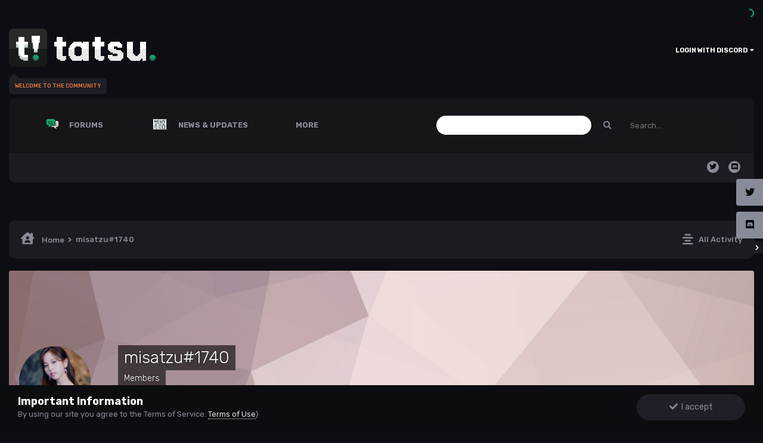

--- FILE ---
content_type: text/html;charset=UTF-8
request_url: https://community.tatsu.gg/profile/254-misatzu1740/content/
body_size: 14064
content:
<!DOCTYPE html>
<html lang="en-US" dir="ltr" class='theme--dark'>
	<head>
		<meta charset="utf-8">
		<title>misatzu#1740's Content - Tatsu Labs</title>
		
			<!-- Global site tag (gtag.js) - Google Analytics -->
<script async src="https://www.googletagmanager.com/gtag/js?id=UA-182254037-1"></script>
<script>
  window.dataLayer = window.dataLayer || [];
  function gtag(){dataLayer.push(arguments);}
  gtag('js', new Date());

  gtag('config', 'UA-182254037-1');
</script>

		
		

	<meta name="viewport" content="width=device-width, initial-scale=1">


	
	


	<meta name="twitter:card" content="summary" />


	
		<meta name="twitter:site" content="@tatsuworks" />
	


	
		
			
				<meta property="og:site_name" content="Tatsu Labs">
			
		
	

	
		
			
				<meta property="og:locale" content="en_US">
			
		
	


	
		<link rel="canonical" href="https://community.tatsu.gg/profile/254-misatzu1740/content/" />
	




<link rel="manifest" href="https://community.tatsu.gg/manifest.webmanifest/">
<meta name="msapplication-config" content="https://community.tatsu.gg/browserconfig.xml/">
<meta name="msapplication-starturl" content="/">
<meta name="application-name" content="Tatsu Labs">

<meta name="apple-mobile-web-app-title" content="Tatsu Labs">

	<meta name="theme-color" content="#ffffff">






	

	
		
			<link rel="icon" sizes="36x36" href="https://community.tatsu.gg/uploads/monthly_2021_01/android-chrome-36x36.png">
		
	

	
		
			<link rel="icon" sizes="48x48" href="https://community.tatsu.gg/uploads/monthly_2021_01/android-chrome-48x48.png">
		
	

	
		
			<link rel="icon" sizes="72x72" href="https://community.tatsu.gg/uploads/monthly_2021_01/android-chrome-72x72.png">
		
	

	
		
			<link rel="icon" sizes="96x96" href="https://community.tatsu.gg/uploads/monthly_2021_01/android-chrome-96x96.png">
		
	

	
		
			<link rel="icon" sizes="144x144" href="https://community.tatsu.gg/uploads/monthly_2021_01/android-chrome-144x144.png">
		
	

	
		
			<link rel="icon" sizes="192x192" href="https://community.tatsu.gg/uploads/monthly_2021_01/android-chrome-192x192.png">
		
	

	
		
			<link rel="icon" sizes="256x256" href="https://community.tatsu.gg/uploads/monthly_2021_01/android-chrome-256x256.png">
		
	

	
		
			<link rel="icon" sizes="384x384" href="https://community.tatsu.gg/uploads/monthly_2021_01/android-chrome-384x384.png">
		
	

	
		
			<link rel="icon" sizes="512x512" href="https://community.tatsu.gg/uploads/monthly_2021_01/android-chrome-512x512.png">
		
	

	
		
			<meta name="msapplication-square70x70logo" content="https://community.tatsu.gg/uploads/monthly_2021_01/msapplication-square70x70logo.png"/>
		
	

	
		
			<meta name="msapplication-TileImage" content="https://community.tatsu.gg/uploads/monthly_2021_01/msapplication-TileImage.png"/>
		
	

	
		
			<meta name="msapplication-square150x150logo" content="https://community.tatsu.gg/uploads/monthly_2021_01/msapplication-square150x150logo.png"/>
		
	

	
		
			<meta name="msapplication-wide310x150logo" content="https://community.tatsu.gg/uploads/monthly_2021_01/msapplication-wide310x150logo.png"/>
		
	

	
		
			<meta name="msapplication-square310x310logo" content="https://community.tatsu.gg/uploads/monthly_2021_01/msapplication-square310x310logo.png"/>
		
	

	
		
			
				<link rel="apple-touch-icon" href="https://community.tatsu.gg/uploads/monthly_2021_01/apple-touch-icon-57x57.png">
			
		
	

	
		
			
				<link rel="apple-touch-icon" sizes="60x60" href="https://community.tatsu.gg/uploads/monthly_2021_01/apple-touch-icon-60x60.png">
			
		
	

	
		
			
				<link rel="apple-touch-icon" sizes="72x72" href="https://community.tatsu.gg/uploads/monthly_2021_01/apple-touch-icon-72x72.png">
			
		
	

	
		
			
				<link rel="apple-touch-icon" sizes="76x76" href="https://community.tatsu.gg/uploads/monthly_2021_01/apple-touch-icon-76x76.png">
			
		
	

	
		
			
				<link rel="apple-touch-icon" sizes="114x114" href="https://community.tatsu.gg/uploads/monthly_2021_01/apple-touch-icon-114x114.png">
			
		
	

	
		
			
				<link rel="apple-touch-icon" sizes="120x120" href="https://community.tatsu.gg/uploads/monthly_2021_01/apple-touch-icon-120x120.png">
			
		
	

	
		
			
				<link rel="apple-touch-icon" sizes="144x144" href="https://community.tatsu.gg/uploads/monthly_2021_01/apple-touch-icon-144x144.png">
			
		
	

	
		
			
				<link rel="apple-touch-icon" sizes="152x152" href="https://community.tatsu.gg/uploads/monthly_2021_01/apple-touch-icon-152x152.png">
			
		
	

	
		
			
				<link rel="apple-touch-icon" sizes="180x180" href="https://community.tatsu.gg/uploads/monthly_2021_01/apple-touch-icon-180x180.png">
			
		
	





<link rel="preload" href="//community.tatsu.gg/applications/core/interface/font/fontawesome-webfont.woff2?v=4.7.0" as="font" crossorigin="anonymous">
		




	<link rel='stylesheet' href='https://community.tatsu.gg/uploads/css_built_4/341e4a57816af3ba440d891ca87450ff_framework.css?v=fad021e6611631863028' media='all'>

	<link rel='stylesheet' href='https://community.tatsu.gg/uploads/css_built_4/05e81b71abe4f22d6eb8d1a929494829_responsive.css?v=fad021e6611631863028' media='all'>

	<link rel='stylesheet' href='https://community.tatsu.gg/uploads/css_built_4/79bfb05544daeca4ec6d8979c07ae88e_button.css?v=fad021e6611631863028' media='all'>

	<link rel='stylesheet' href='https://community.tatsu.gg/uploads/css_built_4/5e53142098efe430fe4640eabd79b3c6_menuicons.css?v=fad021e6611631863028' media='all'>

	<link rel='stylesheet' href='https://community.tatsu.gg/uploads/css_built_4/90eb5adf50a8c640f633d47fd7eb1778_core.css?v=fad021e6611631863028' media='all'>

	<link rel='stylesheet' href='https://community.tatsu.gg/uploads/css_built_4/5a0da001ccc2200dc5625c3f3934497d_core_responsive.css?v=fad021e6611631863028' media='all'>

	<link rel='stylesheet' href='https://community.tatsu.gg/uploads/css_built_4/4d6a11e8b4b62e126784f10092df229b_typicons.css?v=fad021e6611631863028' media='all'>

	<link rel='stylesheet' href='https://community.tatsu.gg/uploads/css_built_4/b894c0b8cc964798aa59066df91cdbe2_modern_tags.css?v=fad021e6611631863028' media='all'>

	<link rel='stylesheet' href='https://community.tatsu.gg/uploads/css_built_4/ffdbd8340d5c38a97b780eeb2549bc3f_profiles.css?v=fad021e6611631863028' media='all'>

	<link rel='stylesheet' href='https://community.tatsu.gg/uploads/css_built_4/f2ef08fd7eaff94a9763df0d2e2aaa1f_streams.css?v=fad021e6611631863028' media='all'>

	<link rel='stylesheet' href='https://community.tatsu.gg/uploads/css_built_4/9be4fe0d9dd3ee2160f368f53374cd3f_leaderboard.css?v=fad021e6611631863028' media='all'>

	<link rel='stylesheet' href='https://community.tatsu.gg/uploads/css_built_4/125515e1b6f230e3adf3a20c594b0cea_profiles_responsive.css?v=fad021e6611631863028' media='all'>





<link rel='stylesheet' href='https://community.tatsu.gg/uploads/css_built_4/258adbb6e4f3e83cd3b355f84e3fa002_custom.css?v=fad021e6611631863028' media='all'>




        
		
		

	
	<link rel='shortcut icon' href='https://community.tatsu.gg/uploads/monthly_2021_01/tatsulogo_borderx4.png' type="image/png">

        
<!-- (CB) Nexxe ( Fontawesome ) -->
<link rel="stylesheet" href="https://use.fontawesome.com/releases/v5.14.0/css/all.css">
<link rel="stylesheet" href="https://use.fontawesome.com/releases/v5.14.0/css/v4-shims.css">

<!-- (CB) Nexxe ( Google Fonts ) -->
<link href="https://fonts.googleapis.com/css2?family=Rubik:ital,wght@0,300;0,400;0,500;0,700;0,900;1,300;1,400;1,500;1,700;1,900&display=swap" rel="stylesheet">
	</head>
	<body class='ipsApp ipsApp_front ipsJS_none ipsClearfix' data-controller='core.front.core.app' data-message="" data-pageApp='core' data-pageLocation='front' data-pageModule='members' data-pageController='profile' data-pageID='254' >
		<a href='#ipsLayout_mainArea' class='ipsHide' title='Go to main content on this page' accesskey='m'>Jump to content</a>
		
            

			<div id='ipsLayout_header' class='ipsClearfix'>
                <div class='cb-nexxe__messagetop'>
                  

                </div>
                
<ul id='elMobileNav' class='ipsResponsive_hideDesktop' data-controller='core.front.core.mobileNav'>
    
		
			<li id='elMobileBreadcrumb'>
				<a href='https://community.tatsu.gg/'>
					<span>Home</span>
				</a>
			</li>
		
	
  
	
	<li >
		<a data-action="defaultStream" href='https://community.tatsu.gg/discover/'><i class="fa fa-newspaper-o" aria-hidden="true"></i></a>
	</li>

	

	
		<li class='ipsJS_show'>
			<a href='https://community.tatsu.gg/search/'><i class='fa fa-search'></i></a>
		</li>
	
    
<ul class='ipsMobileHamburger ipsList_reset ipsResponsive_hideDesktop'>
	<li data-ipsDrawer data-ipsDrawer-drawerElem='#elMobileDrawer'>
		<a href='#'>
			
			
				
			
			
			
			<i class='fa fa-navicon'></i>
		</a>
	</li>
</ul>
</ul>
				<header>
					<div class='ipsLayout_container'>
                        
<div id='cb-nexxe__header'>
   <div class='cb-nexxe__header--logo'>
      <div class='cb-nexxe__header__logo--content hvr-forward'>
         

   
   <a href='https://community.tatsu.gg/' id='elLogo' accesskey='1'>
     <img src="https://community.tatsu.gg/uploads/monthly_2021_02/tatsulogotextx2.png.4bbbf982b3d80f525943901f8abe9b4f.png" class='logo__light' alt='Tatsu Labs'>
     <img src="https://community.tatsu.gg/uploads/monthly_2021_02/tatsulogotextwhitex2.png.51d08340c1db126be7657ccda2c227fc.png" class='logo__dark' alt='Tatsu Labs'>
   </a>
   <span class='cb-nexxe__header__logo--descritpion'>WELCOME TO THE COMMUNITY</span>


      </div>
   </div>
   
      <div class='cb-nexxe__header--userpanel'>
        <div class='cb--nexxe__switch--color'><input id='switch__color' type="checkbox" data-ipstooltip="" _title="Change color" data-toggle-theme></div>
        

	<ul id='elUserNav' class='ipsList_inline cSignedOut ipsResponsive_showDesktop'>
		
		<li id='elSignInLink'>
			<a href='https://community.tatsu.gg/login/' data-ipsMenu-closeOnClick="false" data-ipsMenu id='elUserSignIn'>
				Login with Discord &nbsp;<i class='fa fa-caret-down'></i>
			</a>
			
<div id='elUserSignIn_menu' class='ipsMenu ipsMenu_auto ipsHide'>
	<form accept-charset='utf-8' method='post' action='https://community.tatsu.gg/login/'>
		<input type="hidden" name="csrfKey" value="a9606e15e2b589ebf91c56ba9ec32ffa">
		<input type="hidden" name="ref" value="aHR0cHM6Ly9jb21tdW5pdHkudGF0c3UuZ2cvcHJvZmlsZS8yNTQtbWlzYXR6dTE3NDAvY29udGVudC8=">
		<div data-role="loginForm">
			
			
			
				<div class='ipsColumns ipsColumns_noSpacing'>
					<div class='ipsColumn ipsColumn_wide' id='elUserSignIn_internal'>
						
<div class="ipsPad ipsForm ipsForm_vertical">
	<h4 class="ipsType_sectionHead">Sign In</h4>
	<br><br>
	<ul class='ipsList_reset'>
		<li class="ipsFieldRow ipsFieldRow_noLabel ipsFieldRow_fullWidth">
			
			
				<input type="email" placeholder="Email Address" name="auth" autocomplete="email">
			
		</li>
		<li class="ipsFieldRow ipsFieldRow_noLabel ipsFieldRow_fullWidth">
			<input type="password" placeholder="Password" name="password" autocomplete="current-password">
		</li>
		<li class="ipsFieldRow ipsFieldRow_checkbox ipsClearfix">
			<span class="ipsCustomInput">
				<input type="checkbox" name="remember_me" id="remember_me_checkbox" value="1" checked aria-checked="true">
				<span></span>
			</span>
			<div class="ipsFieldRow_content">
				<label class="ipsFieldRow_label" for="remember_me_checkbox">Remember me</label>
				<span class="ipsFieldRow_desc">Not recommended on shared computers</span>
			</div>
		</li>
		<li class="ipsFieldRow ipsFieldRow_fullWidth">
			<button type="submit" name="_processLogin" value="usernamepassword" class="ipsButton ipsButton_primary ipsButton_small" id="elSignIn_submit">Sign In</button>
			
		</li>
	</ul>
</div>
					</div>
					<div class='ipsColumn ipsColumn_wide'>
						<div class='ipsPadding' id='elUserSignIn_external'>
							<div class='ipsAreaBackground_light ipsPadding:half'>
								
								
									<div class='ipsType_center ipsMargin_top:half'>
										

<button type="submit" name="_processLogin" value="2" class='ipsButton ipsButton_verySmall ipsButton_fullWidth ipsSocial brilliantdiscord_discordButton' style="background-color: #7289DA">
	
		<span class='ipsSocial_icon'>
			
				<i class='fa fa-user-o bdi-fa-fab-discord'></i>
			
		</span>
		<span class='ipsSocial_text'>Login with Discord</span>
	
</button>
									</div>
								
							</div>
						</div>
					</div>
				</div>
			
		</div>
	</form>
</div>
		</li>
		
	</ul>

      </div>
   
</div>
					</div>
				</header>
                

    
    <div id='cb-nexxe__menu'>
    <div class='ipsLayout_container'>
	<nav data-controller='core.front.core.navBar' class=' ipsResponsive_showDesktop'>
		<div class='ipsNavBar_primary ipsLayout_container '>
			<ul data-role="primaryNavBar" class='ipsClearfix'>
				



	
		
		
		<li  id="elNavSecondary_10" data-role="navBarItem" data-navapp="forums" data-navext="Forums">
			
			
				<a href="https://community.tatsu.gg"  data-navitem-id="10" >


    <div class='ipsMenuIcon ipsMenuIconType_upload'>
        
            <img src="https://community.tatsu.gg/uploads/monthly_2021_01/511246234_forums_x2(2).gif.d53aef806da9ab9f11d5d31896ca0fb6.gif">
        
    </div>

					Forums
				</a>
			
			
				<ul class="ipsNavBar_secondary ipsHide" data-role="secondaryNavBar">
					



	
		
		
		<li  id="elNavSecondary_33" data-role="navBarItem" data-navapp="core" data-navext="CustomItem">
			
			
				<a href="https://community.tatsu.gg"  data-navitem-id="33" >


    <div class='ipsMenuIcon ipsMenuIconType_upload'>
        
            <img src="https://community.tatsu.gg/uploads/monthly_2021_01/tatsumeekos_x2.gif.32289b2c85e711559fe1e41060ace4d9.gif">
        
    </div>

					Home
				</a>
			
			
		</li>
	
	

	
		
		
		<li  id="elNavSecondary_27" data-role="navBarItem" data-navapp="core" data-navext="CustomItem">
			
			
				<a href="https://community.tatsu.gg/forum/19-general-discussion/"  data-navitem-id="27" >


    <div class='ipsMenuIcon ipsMenuIconType_upload'>
        
            <img src="https://community.tatsu.gg/uploads/monthly_2021_01/gen_discussion_x2.gif.68e6147418764dea401f8acf385e2b99.gif">
        
    </div>

					Discussion
				</a>
			
			
		</li>
	
	

	
		
		
		<li  id="elNavSecondary_26" data-role="navBarItem" data-navapp="core" data-navext="CustomItem">
			
			
				<a href="https://community.tatsu.gg/forum/1-suggestions/"  data-navitem-id="26" >


    <div class='ipsMenuIcon ipsMenuIconType_upload'>
        
            <img src="https://community.tatsu.gg/uploads/monthly_2021_01/suggestions_x2.gif.26443675793ac7fb4f3fef5b1cc6ae37.gif">
        
    </div>

					Suggestions
				</a>
			
			
		</li>
	
	

	
		
		
		<li  id="elNavSecondary_28" data-role="navBarItem" data-navapp="core" data-navext="CustomItem">
			
			
				<a href="https://community.tatsu.gg/forum/15-support/"  data-navitem-id="28" >


    <div class='ipsMenuIcon ipsMenuIconType_upload'>
        
            <img src="https://community.tatsu.gg/uploads/monthly_2021_01/support_x2.gif.b43b74cbd3ada95c6e3f94edaea14ad6.gif">
        
    </div>

					Support
				</a>
			
			
		</li>
	
	

	
		
		
		<li  id="elNavSecondary_18" data-role="navBarItem" data-navapp="core" data-navext="Leaderboard">
			
			
				<a href="https://community.tatsu.gg/leaderboard/"  data-navitem-id="18" >


    <div class='ipsMenuIcon ipsMenuIconType_upload'>
        
            <img src="https://community.tatsu.gg/uploads/monthly_2021_01/258357925_leaderboard_x2(1).gif.a851ffd49076506aee0ed00c829feb16.gif">
        
    </div>

					Leaderboard
				</a>
			
			
		</li>
	
	



					<li class="ipsHide" id="elNavigationMore_10" data-role="navMore">
						<a href="#" data-ipsmenu data-ipsmenu-appendto="#elNavigationMore_10" id="elNavigationMore_10_dropdown">More <i class="fa fa-caret-down"></i></a>
						<ul class="ipsHide ipsMenu ipsMenu_auto" id="elNavigationMore_10_dropdown_menu" data-role="moreDropdown"></ul>
					</li>
				</ul>
			
		</li>
	
	

	
		
		
		<li  id="elNavSecondary_1" data-role="navBarItem" data-navapp="core" data-navext="CustomItem">
			
			
				<a href="https://community.tatsu.gg/latest-news/"  data-navitem-id="1" >


    <div class='ipsMenuIcon ipsMenuIconType_upload'>
        
            <img src="https://community.tatsu.gg/uploads/monthly_2021_01/happenings_x2.gif.2c153a6271b06bb949646b9713327041.gif">
        
    </div>

					News & Updates
				</a>
			
			
				<ul class="ipsNavBar_secondary ipsHide" data-role="secondaryNavBar">
					



	
		
		
		<li  id="elNavSecondary_23" data-role="navBarItem" data-navapp="cms" data-navext="Pages">
			
			
				<a href="https://community.tatsu.gg/news/"  data-navitem-id="23" >


    <div class='ipsMenuIcon ipsMenuIconType_upload'>
        
            <img src="https://community.tatsu.gg/uploads/monthly_2021_01/1284267303_news_x2(1).gif.dd0193ec50740257ba7701e6cebf2958.gif">
        
    </div>

					Latest News
				</a>
			
			
		</li>
	
	

	
		
		
		<li  id="elNavSecondary_31" data-role="navBarItem" data-navapp="core" data-navext="CustomItem">
			
			
				<a href="https://community.tatsu.gg/news/updates/"  data-navitem-id="31" >


    <div class='ipsMenuIcon ipsMenuIconType_upload'>
        
            <img src="https://community.tatsu.gg/uploads/monthly_2021_01/patch_notes_x2.gif.6c5e8dd1db3c5b501d0e28a181dce2c9.gif">
        
    </div>

					Updates
				</a>
			
			
		</li>
	
	

	
		
		
		<li  id="elNavSecondary_32" data-role="navBarItem" data-navapp="core" data-navext="CustomItem">
			
			
				<a href="https://community.tatsu.gg/news/events/"  data-navitem-id="32" >


    <div class='ipsMenuIcon ipsMenuIconType_upload'>
        
            <img src="https://community.tatsu.gg/uploads/monthly_2021_01/events_x2.gif.838393aa746efe32e27b128643ca7c52.gif">
        
    </div>

					Events
				</a>
			
			
		</li>
	
	

	
		
		
		<li  id="elNavSecondary_30" data-role="navBarItem" data-navapp="core" data-navext="CustomItem">
			
			
				<a href="https://community.tatsu.gg/news/special-notices/"  data-navitem-id="30" >


    <div class='ipsMenuIcon ipsMenuIconType_upload'>
        
            <img src="https://community.tatsu.gg/uploads/monthly_2021_01/notices_x2.gif.908263ee5a1af276ca82dcec41378d78.gif">
        
    </div>

					Special Notices
				</a>
			
			
		</li>
	
	

	
		
		
		<li  id="elNavSecondary_25" data-role="navBarItem" data-navapp="cms" data-navext="Pages">
			
			
				<a href="https://community.tatsu.gg/blog/"  data-navitem-id="25" >


    <div class='ipsMenuIcon ipsMenuIconType_upload'>
        
            <img src="https://community.tatsu.gg/uploads/monthly_2021_01/1272390967_blog_x2(1).gif.d4a3695075c924e37d2a18b75477353a.gif">
        
    </div>

					Team Blog
				</a>
			
			
		</li>
	
	

	
		
		
		<li  id="elNavSecondary_9" data-role="navBarItem" data-navapp="core" data-navext="Promoted">
			
			
				<a href="https://community.tatsu.gg/ourpicks/"  data-navitem-id="9" >


    <div class='ipsMenuIcon ipsMenuIconType_upload'>
        
            <img src="https://community.tatsu.gg/uploads/monthly_2021_01/1731540534_picks_x2(1).gif.bf056f6fe86bcbb0e210ba4c6d9548c0.gif">
        
    </div>

					Our Picks
				</a>
			
			
		</li>
	
	



					<li class="ipsHide" id="elNavigationMore_1" data-role="navMore">
						<a href="#" data-ipsmenu data-ipsmenu-appendto="#elNavigationMore_1" id="elNavigationMore_1_dropdown">More <i class="fa fa-caret-down"></i></a>
						<ul class="ipsHide ipsMenu ipsMenu_auto" id="elNavigationMore_1_dropdown_menu" data-role="moreDropdown"></ul>
					</li>
				</ul>
			
		</li>
	
	

	
		
		
		<li  id="elNavSecondary_2" data-role="navBarItem" data-navapp="core" data-navext="CustomItem">
			
			
				<a href="https://community.tatsu.gg/discover/"  data-navitem-id="2" >


    <div class='ipsMenuIcon ipsMenuIconType_upload'>
        
            <img src="https://community.tatsu.gg/uploads/monthly_2021_01/1840833766_activity_x2(1).gif.68ec7bd371166aa02971ff017ba1db09.gif">
        
    </div>

					Activity
				</a>
			
			
				<ul class="ipsNavBar_secondary ipsHide" data-role="secondaryNavBar">
					



	
		
		
		<li  id="elNavSecondary_35" data-role="navBarItem" data-navapp="core" data-navext="OnlineUsers">
			
			
				<a href="https://community.tatsu.gg/online/"  data-navitem-id="35" >


					Online Users
				</a>
			
			
		</li>
	
	

	
		
		
		<li  id="elNavSecondary_4" data-role="navBarItem" data-navapp="core" data-navext="AllActivity">
			
			
				<a href="https://community.tatsu.gg/discover/"  data-navitem-id="4" >


					All Activity
				</a>
			
			
		</li>
	
	

	
	

	
	

	
	

	
	

	
		
		
		<li  id="elNavSecondary_8" data-role="navBarItem" data-navapp="core" data-navext="Search">
			
			
				<a href="https://community.tatsu.gg/search/"  data-navitem-id="8" >


					Search
				</a>
			
			
		</li>
	
	



					<li class="ipsHide" id="elNavigationMore_2" data-role="navMore">
						<a href="#" data-ipsmenu data-ipsmenu-appendto="#elNavigationMore_2" id="elNavigationMore_2_dropdown">More <i class="fa fa-caret-down"></i></a>
						<ul class="ipsHide ipsMenu ipsMenu_auto" id="elNavigationMore_2_dropdown_menu" data-role="moreDropdown"></ul>
					</li>
				</ul>
			
		</li>
	
	

	
		
		
		<li  id="elNavSecondary_24" data-role="navBarItem" data-navapp="core" data-navext="CustomItem">
			
			
				<a href="https://tatsu.gg"  data-navitem-id="24" >


    <div class='ipsMenuIcon ipsMenuIconType_upload'>
        
            <img src="https://community.tatsu.gg/uploads/monthly_2021_01/1424751058_tatsugg_x2(1).gif.c25558611b854ae67fdc00f754a14ed2.gif">
        
    </div>

					tatsu.gg
				</a>
			
			
		</li>
	
	



				<li class='ipsHide' id='elNavigationMore' data-role='navMore'>
					<a href='#' data-ipsMenu data-ipsMenu-appendTo='#elNavigationMore' id='elNavigationMore_dropdown'>More</a>
					<ul class='ipsNavBar_secondary ipsHide' data-role='secondaryNavBar'>
						<li class='ipsHide' id='elNavigationMore_more' data-role='navMore'>
							<a href='#' data-ipsMenu data-ipsMenu-appendTo='#elNavigationMore_more' id='elNavigationMore_more_dropdown'>More <i class='fa fa-caret-down'></i></a>
							<ul class='ipsHide ipsMenu ipsMenu_auto' id='elNavigationMore_more_dropdown_menu' data-role='moreDropdown'></ul>
						</li>
					</ul>
				</li>
			</ul>
            

	<div id="elSearchWrap">
		<div id='elSearch' class='' data-controller='core.front.core.quickSearch'>
			<form accept-charset='utf-8' action='//community.tatsu.gg/search/?do=quicksearch' method='post'>
				
			</form>
		</div>
	</div>

		</div>
        
<div class='cb-nexxe__menu--right'>
   <div id="elSearchWrapper">
		<div id='elSearch' class='' data-controller='core.front.core.quickSearch'>
			<form accept-charset='utf-8' action='//community.tatsu.gg/search/?do=quicksearch' method='post'>
				<input type='search' id='elSearchField' placeholder='Search...' name='q' autocomplete='off' aria-label='Search'>
				<button class='cSearchSubmit' type="submit" aria-label='Search'><i class="fa fa-search"></i></button>
				<div id="elSearchExpanded">
					<div class="ipsMenu_title">
						Search In
					</div>
					<ul class="ipsSideMenu_list ipsSideMenu_withRadios ipsSideMenu_small" data-ipsSideMenu data-ipsSideMenu-type="radio" data-ipsSideMenu-responsive="false" data-role="searchContexts">
						<li>
							<span class='ipsSideMenu_item ipsSideMenu_itemActive' data-ipsMenuValue='all'>
								<input type="radio" name="type" value="all" checked id="elQuickSearchRadio_type_all">
								<label for='elQuickSearchRadio_type_all' id='elQuickSearchRadio_type_all_label'>Everywhere</label>
							</span>
						</li>
						
						
							<li>
								<span class='ipsSideMenu_item' data-ipsMenuValue='core_statuses_status'>
									<input type="radio" name="type" value="core_statuses_status" id="elQuickSearchRadio_type_core_statuses_status">
									<label for='elQuickSearchRadio_type_core_statuses_status' id='elQuickSearchRadio_type_core_statuses_status_label'>Status Updates</label>
								</span>
							</li>
						
						
						<li data-role="showMoreSearchContexts">
							<span class='ipsSideMenu_item' data-action="showMoreSearchContexts" data-exclude="core_statuses_status">
								More options...
							</span>
						</li>
					</ul>
					<div class="ipsMenu_title">
						Find results that contain...
					</div>
					<ul class='ipsSideMenu_list ipsSideMenu_withRadios ipsSideMenu_small ipsType_normal' role="radiogroup" data-ipsSideMenu data-ipsSideMenu-type="radio" data-ipsSideMenu-responsive="false" data-filterType='andOr'>
						
							<li>
								<span class='ipsSideMenu_item ipsSideMenu_itemActive' data-ipsMenuValue='or'>
									<input type="radio" name="search_and_or" value="or" checked id="elRadio_andOr_or">
									<label for='elRadio_andOr_or' id='elField_andOr_label_or'><em>Any</em> of my search term words</label>
								</span>
							</li>
						
							<li>
								<span class='ipsSideMenu_item ' data-ipsMenuValue='and'>
									<input type="radio" name="search_and_or" value="and"  id="elRadio_andOr_and">
									<label for='elRadio_andOr_and' id='elField_andOr_label_and'><em>All</em> of my search term words</label>
								</span>
							</li>
						
					</ul>
					<div class="ipsMenu_title">
						Find results in...
					</div>
					<ul class='ipsSideMenu_list ipsSideMenu_withRadios ipsSideMenu_small ipsType_normal' role="radiogroup" data-ipsSideMenu data-ipsSideMenu-type="radio" data-ipsSideMenu-responsive="false" data-filterType='searchIn'>
						<li>
							<span class='ipsSideMenu_item ipsSideMenu_itemActive' data-ipsMenuValue='all'>
								<input type="radio" name="search_in" value="all" checked id="elRadio_searchIn_and">
								<label for='elRadio_searchIn_and' id='elField_searchIn_label_all'>Content titles and body</label>
							</span>
						</li>
						<li>
							<span class='ipsSideMenu_item' data-ipsMenuValue='titles'>
								<input type="radio" name="search_in" value="titles" id="elRadio_searchIn_titles">
								<label for='elRadio_searchIn_titles' id='elField_searchIn_label_titles'>Content titles only</label>
							</span>
						</li>
					</ul>
				</div>
			</form>
		</div>
	</div>
   
   <div class='cb-nexxe__menu__right--social'>
      


<ul class='cb-nexxe__social-list social_menu'>
    
    
   <li class='twitter'><a href="https://www.twitter.com/tatsuworks" data-ipstooltip="" _title="Twitter" target="_blank"><i class="fab fa-twitter"></i></a></li> 
   
    
   <li class='discord'><a href="https://discord.gg/tatsu" data-ipstooltip="" _title="Discord" target="_blank"><i class="fab fa-discord"></i></a></li> 
</ul>


   </div>
   
</div>
	</nav>
    </div>
    </div>
   

			</div>
		 
      
        

      
		<main id='ipsLayout_body' class='ipsLayout_container'>
			<div id='ipsLayout_contentArea'>
				<div id='ipsLayout_contentWrapper'>
					
<nav class='ipsBreadcrumb ipsBreadcrumb_top ipsFaded_withHover'>
	

	<ul class='ipsList_inline ipsPos_right'>
		
		<li >
			<a data-action="defaultStream" class='ipsType_light '  href='https://community.tatsu.gg/discover/'><i class="fas fa-align-center"></i> <span>All Activity</span></a>
		</li>
		
	</ul>

	<ul data-role="breadcrumbList">
		<li>
			<a title="Home" href='https://community.tatsu.gg/'>
				<span><i class="fas fa-house-user"></i> Home <i class='fa fa-angle-right'></i></span>
			</a>
		</li>
		
		
			<li>
				
					<a href='https://community.tatsu.gg/profile/254-misatzu1740/'>
						<span>misatzu#1740 </span>
					</a>
				
			</li>
		
	</ul>
</nav>
					
					<div id='ipsLayout_mainArea'>
						
						
						
						

	




						


<div data-controller='core.front.profile.main' id='elProfileUserContent'>
	

<header data-role="profileHeader">
	<div class='ipsPageHead_special cProfileHeaderMinimal' id='elProfileHeader' data-controller='core.global.core.coverPhoto' data-url="https://community.tatsu.gg/profile/254-misatzu1740/?csrfKey=a9606e15e2b589ebf91c56ba9ec32ffa" data-coverOffset='0'>
		
			<div class='ipsCoverPhoto_container' style="background-color: hsl(0, 100%, 80% )">
				<img src='https://community.tatsu.gg/uploads/set_resources_4/84c1e40ea0e759e3f1505eb1788ddf3c_pattern.png' class='ipsCoverPhoto_photo' data-action="toggleCoverPhoto" alt=''>
			</div>
		
		
		<div class='ipsColumns ipsColumns_collapsePhone' data-hideOnCoverEdit>
			<div class='ipsColumn ipsColumn_fixed ipsColumn_narrow ipsPos_center' id='elProfilePhoto'>
				
					<a href="https://community.tatsu.gg/uploads/monthly_2022_11/imported-photo-254.png.43dc82e060aa48b9175dbf096a53a0eb.png" data-ipsLightbox class='ipsUserPhoto ipsUserPhoto_xlarge'>					
						<img src='https://community.tatsu.gg/uploads/monthly_2022_11/imported-photo-254.thumb.png.4e735c0c774fc2021d181a70bdd98adb.png' alt=''>
					</a>
				
				
			</div>
			<div class='ipsColumn ipsColumn_fluid'>
				<div class='ipsPos_left ipsPad cProfileHeader_name ipsType_normal'>
					<h1 class='ipsType_reset ipsPageHead_barText'>
						misatzu#1740

						
                        
					</h1>
					<span>
						<span class='ipsPageHead_barText'>Members</span>
					</span>
				</div>
				
					<ul class='ipsList_inline ipsPad ipsResponsive_hidePhone ipsResponsive_block ipsPos_left'>
						
							<li>

<div data-followApp='core' data-followArea='member' data-followID='254'  data-controller='core.front.core.followButton'>
	
		

	
</div></li>
						
						
					</ul>
				
			</div>
		</div>
	</div>

	<div class='ipsGrid ipsAreaBackground ipsPad ipsResponsive_showPhone ipsResponsive_block'>
		
		
		

		
		
		<div data-role='switchView' class='ipsGrid_span12'>
			<div data-action="goToProfile" data-type='phone' class=''>
				<a href='https://community.tatsu.gg/profile/254-misatzu1740/' class='ipsButton ipsButton_veryLight ipsButton_small ipsButton_fullWidth' title="misatzu#1740's Profile"><i class='fa fa-user'></i></a>
			</div>
			<div data-action="browseContent" data-type='phone' class='ipsHide'>
				<a href="https://community.tatsu.gg/profile/254-misatzu1740/content/" class='ipsButton ipsButton_veryLight ipsButton_small ipsButton_fullWidth'  title="misatzu#1740's Content"><i class='fa fa-newspaper-o'></i></a>
			</div>
		</div>
	</div>

	<div id='elProfileStats' class='ipsClearfix sm:ipsPadding ipsResponsive_pull'>
		<div data-role='switchView' class='ipsResponsive_hidePhone ipsPos_right'>
			<a href='https://community.tatsu.gg/profile/254-misatzu1740/' class='ipsButton ipsButton_veryLight ipsButton_small ipsPos_right ' data-action="goToProfile" data-type='full' title="misatzu#1740's Profile"><i class='fa fa-user'></i> <span class='ipsResponsive_showDesktop ipsResponsive_inline'>&nbsp;View Profile</span></a>
			<a href="https://community.tatsu.gg/profile/254-misatzu1740/content/" class='ipsButton ipsButton_veryLight ipsButton_small ipsPos_right ipsHide' data-action="browseContent" data-type='full' title="misatzu#1740's Content"><i class='fa fa-newspaper-o'></i> <span class='ipsResponsive_showDesktop ipsResponsive_inline'>&nbsp;See their activity</span></a>
		</div>
		<ul class='ipsList_reset ipsFlex ipsFlex-ai:center ipsFlex-fw:wrap ipsPos_left ipsResponsive_noFloat'>
			<li>
				<h4 class='ipsType_minorHeading'>Posts</h4>
				3
			</li>
			<li>
				<h4 class='ipsType_minorHeading'>Joined</h4>
				<time datetime='2021-03-09T16:49:27Z' title='03/09/21 04:49  PM' data-short='4 yr'>March 9, 2021</time>
			</li>
            
			<li>
				<h4 class='ipsType_minorHeading'>Last visited</h4>
				<span>
					
                    <time datetime='2022-05-18T02:25:25Z' title='05/18/22 02:25  AM' data-short='3 yr'>May 18, 2022</time>
				</span>
			</li>
            
			
		</ul>
	</div>
</header>
	<div data-role="profileContent" class='ipsSpacer_top'>

		<div class="ipsColumns ipsColumns_collapsePhone">
			<div class="ipsColumn ipsColumn_wide">
				<div class='ipsPadding:half ipsBox'>
					<div class="ipsSideMenu" data-ipsTabBar data-ipsTabBar-contentArea='#elUserContent' data-ipsTabBar-itemselector=".ipsSideMenu_item" data-ipsTabBar-activeClass="ipsSideMenu_itemActive" data-ipsSideMenu>
						<h3 class="ipsSideMenu_mainTitle ipsAreaBackground_light ipsType_medium">
							<a href="#user_content" class="ipsPad_double" data-action="openSideMenu"><i class="fa fa-bars"></i> &nbsp;Content Type&nbsp;<i class="fa fa-caret-down"></i></a>
						</h3>
						<div>
							<ul class="ipsSideMenu_list">
								<li><a href="https://community.tatsu.gg/profile/254-misatzu1740/content/?change_section=1" class="ipsSideMenu_item ipsSideMenu_itemActive">All Activity</a></li>
							</ul>
							
								<h4 class='ipsSideMenu_subTitle'>Profiles</h4>
								<ul class="ipsSideMenu_list">
									
										<li><a href="https://community.tatsu.gg/profile/254-misatzu1740/content/?type=core_statuses_status&amp;change_section=1" class="ipsSideMenu_item ">Status Updates</a></li>
									
										<li><a href="https://community.tatsu.gg/profile/254-misatzu1740/content/?type=core_statuses_reply&amp;change_section=1" class="ipsSideMenu_item ">Status Replies</a></li>
									
								</ul>
							
								<h4 class='ipsSideMenu_subTitle'>Forums</h4>
								<ul class="ipsSideMenu_list">
									
										<li><a href="https://community.tatsu.gg/profile/254-misatzu1740/content/?type=forums_topic&amp;change_section=1" class="ipsSideMenu_item ">Topics</a></li>
									
										<li><a href="https://community.tatsu.gg/profile/254-misatzu1740/content/?type=forums_topic_post&amp;change_section=1" class="ipsSideMenu_item ">Posts</a></li>
									
								</ul>
							
								<h4 class='ipsSideMenu_subTitle'>Latest News</h4>
								<ul class="ipsSideMenu_list">
									
										<li><a href="https://community.tatsu.gg/profile/254-misatzu1740/content/?type=cms_records4&amp;change_section=1" class="ipsSideMenu_item ">Posts</a></li>
									
										<li><a href="https://community.tatsu.gg/profile/254-misatzu1740/content/?type=cms_records_comment4&amp;change_section=1" class="ipsSideMenu_item ">Post Comments</a></li>
									
								</ul>
							
								<h4 class='ipsSideMenu_subTitle'>Blog</h4>
								<ul class="ipsSideMenu_list">
									
										<li><a href="https://community.tatsu.gg/profile/254-misatzu1740/content/?type=cms_records5&amp;change_section=1" class="ipsSideMenu_item ">Posts</a></li>
									
										<li><a href="https://community.tatsu.gg/profile/254-misatzu1740/content/?type=cms_records_comment5&amp;change_section=1" class="ipsSideMenu_item ">Post Comments</a></li>
									
								</ul>
							
						</div>			
					</div>
				</div>
			</div>
			<div class="ipsColumn ipsColumn_fluid" id='elUserContent'>
				
<div class='ipsBox'>
	<h2 class='ipsType_sectionTitle ipsType_reset'>Everything posted by misatzu#1740</h2>
	

<div data-baseurl="https://community.tatsu.gg/profile/254-misatzu1740/content/?all_activity=1&amp;page=1" data-resort="listResort" data-tableid="topics" data-controller="core.global.core.table">
	<div data-role="tableRows">
		
		<ol class='ipsDataList ipsDataList_large cSearchActivity ipsStream ipsPad'>
			
				

<li class='ipsStreamItem ipsStreamItem_contentBlock ipsStreamItem_expanded ipsAreaBackground_reset ipsPad  ' data-role='activityItem' data-timestamp='1633631970'>
	<div class='ipsStreamItem_container ipsClearfix'>
		
			
			<div class='ipsStreamItem_header ipsPhotoPanel ipsPhotoPanel_mini'>
								
					<span class='ipsStreamItem_contentType' data-ipsTooltip title='Post Comment'><i class='fa fa-comment'></i></span>
				
				

	<a href="https://community.tatsu.gg/profile/254-misatzu1740/" data-ipsHover data-ipsHover-target="https://community.tatsu.gg/profile/254-misatzu1740/?do=hovercard" class="ipsUserPhoto ipsUserPhoto_mini" title="Go to misatzu#1740's profile">
		<img src='https://community.tatsu.gg/uploads/monthly_2022_11/imported-photo-254.thumb.png.4e735c0c774fc2021d181a70bdd98adb.png' alt='misatzu#1740' loading="lazy">
	</a>

				<div class=''>
					
					<h2 class='ipsType_reset ipsStreamItem_title ipsContained_container ipsStreamItem_titleSmall'>
						
						
								<span>

	
	<a href="https://community.tatsu.gg/tags/event/" title="Find other content tagged with 'event'" class="ipsTag ipsTag_prefix" style="background-color: #1b1c21 !important; color: #fd0064 !important; display: inline-block !important" rel="tag"><span>Event</span></a>

</span>
						
						<span class='ipsType_break ipsContained'>
							<a href='https://community.tatsu.gg/news/events/phantom-feast-2021/?do=findComment&amp;comment=197' data-linkType="link" data-searchable> Phantom Feast 2021: 7th Oct - 31st Oct</a>
						</span>
						
					</h2>
					
						<p class='ipsType_reset ipsStreamItem_status ipsType_blendLinks'>
							
<a href='https://community.tatsu.gg/profile/254-misatzu1740/' data-ipsHover data-ipsHover-width="370" data-ipsHover-target='https://community.tatsu.gg/profile/254-misatzu1740/?do=hovercard' title="Go to misatzu#1740's profile" class="ipsType_break">misatzu#1740</a> commented on 
<a href='https://community.tatsu.gg/profile/11-dabido0001/' data-ipsHover data-ipsHover-width="370" data-ipsHover-target='https://community.tatsu.gg/profile/11-dabido0001/?do=hovercard' title="Go to Dabido#0001's profile" class="ipsType_break">Dabido#0001</a>'s post in  <a href='https://community.tatsu.gg/news/events/'>Events</a>
						</p>
					
					
						
					
				</div>
			</div>
			
				<div class='ipsStreamItem_snippet ipsType_break'>
					
					 	

	<div class='ipsType_richText ipsContained ipsType_medium'>
		<div data-ipsTruncate data-ipsTruncate-type='remove' data-ipsTruncate-size='3 lines' data-ipsTruncate-watch='false'>
			the instructions are spooky stoopit ... 
	it literally says "on discord, use the t!throw command to throw pumpkin pies: t!throw @username" 
	next thing you see is tatsu telling me that I "don't have &lt;the user I mentioned&gt; in my inventory to throw!" 
	uhm, okay?
		</div>
	</div>

					
				</div>
				<ul class='ipsList_inline ipsStreamItem_meta ipsGap:1'>
					<li class='ipsType_light ipsType_medium'>
						<a href='https://community.tatsu.gg/news/events/phantom-feast-2021/?do=findComment&amp;comment=197' class='ipsType_blendLinks'><i class='fa fa-clock-o'></i> <time datetime='2021-10-07T18:39:30Z' title='10/07/21 06:39  PM' data-short='4 yr'>October 7, 2021</time></a>
					</li>
					
						<li class='ipsType_light ipsType_medium'>
							<a href='https://community.tatsu.gg/news/events/phantom-feast-2021/?do=findComment&amp;comment=197' class='ipsType_blendLinks'>
								
									<i class='fa fa-comment'></i> 9 comments
								
							</a>
						</li>
					
					
					
						<li>


	
		
	
<ul class="ipsTags ipsTags_inline ipsList_inline  ipsGap:1 ipsGap_row:0">
			
				
					
						

<li >
	
	
	<a href="https://community.tatsu.gg/tags/update/" title="Find other content tagged with 'update'" class="ipsTag ipsTag_prefix" style="background-color: #1b1c21 !important; color: #006cff !important; display: inline-block !important" rel="tag"><span>Update</span></a>

	
</li>

					
				
			
			
		</ul>
	
</li>
					
				</ul>
			
		
	</div>
</li>
			
				

<li class='ipsStreamItem ipsStreamItem_contentBlock ipsStreamItem_expanded ipsAreaBackground_reset ipsPad  ' data-role='activityItem' data-timestamp='1615312392'>
	<div class='ipsStreamItem_container ipsClearfix'>
		
			
			<div class='ipsStreamItem_header ipsPhotoPanel ipsPhotoPanel_mini'>
								
					<span class='ipsStreamItem_contentType' data-ipsTooltip title='Post'><i class='fa fa-comment'></i></span>
				
				

	<a href="https://community.tatsu.gg/profile/254-misatzu1740/" data-ipsHover data-ipsHover-target="https://community.tatsu.gg/profile/254-misatzu1740/?do=hovercard" class="ipsUserPhoto ipsUserPhoto_mini" title="Go to misatzu#1740's profile">
		<img src='https://community.tatsu.gg/uploads/monthly_2022_11/imported-photo-254.thumb.png.4e735c0c774fc2021d181a70bdd98adb.png' alt='misatzu#1740' loading="lazy">
	</a>

				<div class=''>
					
					<h2 class='ipsType_reset ipsStreamItem_title ipsContained_container ipsStreamItem_titleSmall'>
						
						
						<span class='ipsType_break ipsContained'>
							<a href='https://community.tatsu.gg/topic/158-mailbox-navigation-issue/?do=findComment&amp;comment=451' data-linkType="link" data-searchable> Mailbox Navigation Issue</a>
						</span>
						
					</h2>
					
						<p class='ipsType_reset ipsStreamItem_status ipsType_blendLinks'>
							
<a href='https://community.tatsu.gg/profile/254-misatzu1740/' data-ipsHover data-ipsHover-width="370" data-ipsHover-target='https://community.tatsu.gg/profile/254-misatzu1740/?do=hovercard' title="Go to misatzu#1740's profile" class="ipsType_break">misatzu#1740</a> replied to 
<a href='https://community.tatsu.gg/profile/254-misatzu1740/' data-ipsHover data-ipsHover-width="370" data-ipsHover-target='https://community.tatsu.gg/profile/254-misatzu1740/?do=hovercard' title="Go to misatzu#1740's profile" class="ipsType_break">misatzu#1740</a>'s topic in <a href='https://community.tatsu.gg/forum/18-bug-reports/'>Bug Reports</a>
						</p>
					
					
						
					
				</div>
			</div>
			
				<div class='ipsStreamItem_snippet ipsType_break'>
					
					 	

	<div class='ipsType_richText ipsContained ipsType_medium'>
		<div data-ipsTruncate data-ipsTruncate-type='remove' data-ipsTruncate-size='3 lines' data-ipsTruncate-watch='false'>
			... also the screenshots look fine before uploading, idk what happens to the bold text there
 


	edit: it's a rendering issue, when clicking (+) while viewing an attachment it shows the unaffected original image
		</div>
	</div>

					
				</div>
				<ul class='ipsList_inline ipsStreamItem_meta ipsGap:1'>
					<li class='ipsType_light ipsType_medium'>
						<a href='https://community.tatsu.gg/topic/158-mailbox-navigation-issue/?do=findComment&amp;comment=451' class='ipsType_blendLinks'><i class='fa fa-clock-o'></i> <time datetime='2021-03-09T17:53:12Z' title='03/09/21 05:53  PM' data-short='4 yr'>March 9, 2021</time></a>
					</li>
					
						<li class='ipsType_light ipsType_medium'>
							<a href='https://community.tatsu.gg/topic/158-mailbox-navigation-issue/?do=findComment&amp;comment=451' class='ipsType_blendLinks'>
								
									<i class='fa fa-comment'></i> 2 replies
								
							</a>
						</li>
					
					
					
				</ul>
			
		
	</div>
</li>
			
				

<li class='ipsStreamItem ipsStreamItem_contentBlock ipsStreamItem_expanded ipsAreaBackground_reset ipsPad  ' data-role='activityItem' data-timestamp='1615312183'>
	<div class='ipsStreamItem_container ipsClearfix'>
		
			
			<div class='ipsStreamItem_header ipsPhotoPanel ipsPhotoPanel_mini'>
				
					<span class='ipsStreamItem_contentType' data-ipsTooltip title='Topic'><i class='fa fa-comments'></i></span>
				
				

	<a href="https://community.tatsu.gg/profile/254-misatzu1740/" data-ipsHover data-ipsHover-target="https://community.tatsu.gg/profile/254-misatzu1740/?do=hovercard" class="ipsUserPhoto ipsUserPhoto_mini" title="Go to misatzu#1740's profile">
		<img src='https://community.tatsu.gg/uploads/monthly_2022_11/imported-photo-254.thumb.png.4e735c0c774fc2021d181a70bdd98adb.png' alt='misatzu#1740' loading="lazy">
	</a>

				<div class=''>
					
					<h2 class='ipsType_reset ipsStreamItem_title ipsContained_container '>
						
						
						<span class='ipsType_break ipsContained'>
							<a href='https://community.tatsu.gg/topic/158-mailbox-navigation-issue/?do=findComment&amp;comment=450' data-linkType="link" data-searchable> Mailbox Navigation Issue</a>
						</span>
						
					</h2>
					
						<p class='ipsType_reset ipsStreamItem_status ipsType_blendLinks'>
							
<a href='https://community.tatsu.gg/profile/254-misatzu1740/' data-ipsHover data-ipsHover-width="370" data-ipsHover-target='https://community.tatsu.gg/profile/254-misatzu1740/?do=hovercard' title="Go to misatzu#1740's profile" class="ipsType_break">misatzu#1740</a> posted a topic in  <a href='https://community.tatsu.gg/forum/18-bug-reports/'>Bug Reports</a>
						</p>
					
					
						
					
				</div>
			</div>
			
				<div class='ipsStreamItem_snippet ipsType_break'>
					
					 	

	<div class='ipsType_richText ipsContained ipsType_medium'>
		<div data-ipsTruncate data-ipsTruncate-type='remove' data-ipsTruncate-size='3 lines' data-ipsTruncate-watch='false'>
			hi,
 


	reporting a t!mail bug / mislinked command as described below.
 


	selecting [1] Back to Mailbox (*) while viewing a mail:
 


	
 


	unexpectedly redirects to the Standard Mail menu:
 


	
 


	instead of the Mailbox Menu as anticipated:
 


	
 


	hence the user is trapped in the Standard Mail section with no way of getting back to the mailbox commands.
 


	this should either be corrected with a redirection fix, or else when viewing any mail there should be 3 options:
 


	[1] Back to Mail List (aka Standard Mail) 
	[2] Back to Mailbox (*) 
	[3] Delete Message
 


	(*) capitalization fixed
 


	 
 


	cheers!
 


	 
 


	PS: in Preview Mode of this editor the font color changes to black rendering text almost unreadable
		</div>
	</div>

					
				</div>
				<ul class='ipsList_inline ipsStreamItem_meta ipsGap:1'>
					<li class='ipsType_light ipsType_medium'>
						<a href='https://community.tatsu.gg/topic/158-mailbox-navigation-issue/?do=findComment&amp;comment=450' class='ipsType_blendLinks'><i class='fa fa-clock-o'></i> <time datetime='2021-03-09T17:49:43Z' title='03/09/21 05:49  PM' data-short='4 yr'>March 9, 2021</time></a>
					</li>
					
						<li class='ipsType_light ipsType_medium'>
							<a href='https://community.tatsu.gg/topic/158-mailbox-navigation-issue/?do=findComment&amp;comment=450' class='ipsType_blendLinks'>
								
									<i class='fa fa-comment'></i> 2 replies
								
							</a>
						</li>
					
					
						
							<li>


	<div class='ipsReactOverview ipsReactOverview_small ipsType_light'>
		<ul>
			<li class='ipsReactOverview_repCount'>
				1
			</li>
			
				
				<li>
					
						<span data-ipsTooltip title="Upvote">
					
							<img src='https://community.tatsu.gg/uploads/reactions/763693754971324428.gif' alt="Upvote">
					
						</span>
					
				</li>
			
		</ul>
	</div>
</li>
						
					
					
				</ul>
			
		
	</div>
</li>
			
		</ol>
		
	</div>
</div>
</div>
			</div>
		</div>

	</div>
</div>

                        
						


	<div class='cWidgetContainer '  data-role='widgetReceiver' data-orientation='horizontal' data-widgetArea='footer'>
		<ul class='ipsList_reset'>
			
				
					
					<li class='ipsWidget ipsWidget_horizontal ipsBox  ' data-blockID='app_core_stats_gd46r1dp5' data-blockConfig="true" data-blockTitle="Member Statistics" data-blockErrorMessage="This block cannot be shown. This could be because it needs configuring, is unable to show on this page, or will show after reloading this page."  data-controller='core.front.widgets.block'>
<h3 class='ipsType_reset ipsWidget_title'>Member Statistics</h3>
<div class='ipsWidget_inner'>
	
		<div class='ipsFlex ipsFlex-ai:center ipsFlex-jc:between sm:ipsFlex-fd:column sm:ipsFlex-ai:stretch ipsPadding ipsWidget_stats'>
			<div class='ipsFlex-flex:11 ipsFlex ipsFlex-ai:center ipsFlex-jc:around'>
				<div class='ipsType_center'>
					<span class='ipsType_large ipsWidget_statsCount'>7877</span><br>
					<span class='ipsType_light ipsType_medium'>Total Members</span>
				</div>
				<div class='ipsType_center'>
					<span class='ipsType_large ipsWidget_statsCount' data-ipsTooltip title='06/13/25 10:46  PM'>2148</span><br>
					<span class='ipsType_light ipsType_medium'>Most Online</span>
				</div>
			</div>
			
			<div class='ipsFlex-flex:01 ipsBorder_left ipsPadding_left ipsMargin_right:double sm:ipsMargin_right:none sm:ipsMargin_top sm:ipsBorder:none sm:ipsBorder_top sm:ipsPadding_top sm:ipsPadding_left:none sm:ipsFlex sm:ipsFlex-jc:center'>
				<div class='ipsPhotoPanel ipsPhotoPanel_mini cNewestMember'>
					


	<a href="https://community.tatsu.gg/profile/9371-akuma19960/" data-ipsHover data-ipsHover-width="370" data-ipsHover-target="https://community.tatsu.gg/profile/9371-akuma19960/?do=hovercard" class="ipsUserPhoto ipsUserPhoto_mini nexxe__offline" title="Go to akuma1996#0's profile">
		<img src='https://community.tatsu.gg/uploads/monthly_2026_01/imported-photo-9371.thumb.png.09707ecc257d317adaba359101cb184d.png' alt='akuma1996#0' loading="lazy">
	</a>

					<div>
						<span class='ipsType_minorHeading'>Newest Member</span><br>
						<span class='ipsType_normal'>


<a href='https://community.tatsu.gg/profile/9371-akuma19960/' data-ipsHover data-ipsHover-width='370' data-ipsHover-target='https://community.tatsu.gg/profile/9371-akuma19960/?do=hovercard&amp;referrer=https%253A%252F%252Fcommunity.tatsu.gg%252Fprofile%252F1793-novabrunswick5383%252Fcontent%252F' title="Go to akuma1996#0's profile" class="ipsType_break">akuma1996#0</a></span><br>
						<span class='ipsType_small ipsType_light'>Joined <time datetime='2026-01-19T01:21:51Z' title='01/19/26 01:21  AM' data-short='12 hr'>12 hours ago</time></span>
					</div>
				</div>
			</div>
			
		</div>
	
</div></li>
				
			
		</ul>
	</div>

                        
					</div>
					


				</div>
			</div>
			
		</main>
        
		
			<footer id='ipsLayout_footer' class='ipsClearfix'>
                


<div id='cb-nexxe__footer--breadcrumb'>
  <div class='ipsLayout_container'>
     
<nav class='ipsBreadcrumb ipsBreadcrumb_bottom ipsFaded_withHover'>
	
		


	

	<ul class='ipsList_inline ipsPos_right'>
		
		<li >
			<a data-action="defaultStream" class='ipsType_light '  href='https://community.tatsu.gg/discover/'><i class="fas fa-align-center"></i> <span>All Activity</span></a>
		</li>
		
	</ul>

	<ul data-role="breadcrumbList">
		<li>
			<a title="Home" href='https://community.tatsu.gg/'>
				<span><i class="fas fa-house-user"></i> Home <i class='fa fa-angle-right'></i></span>
			</a>
		</li>
		
		
			<li>
				
					<a href='https://community.tatsu.gg/profile/254-misatzu1740/'>
						<span>misatzu#1740 </span>
					</a>
				
			</li>
		
	</ul>
</nav>
  </div>
</div>

<div id='cb-nexxe__footer--content'>
  <div class='ipsLayout_container' id='cb-nexxe__footer--content_container'>
     <div class='cb-nexxe__footer__content--container'>
       
         
         <div class='cb--nexxe__container--aboutus'>
            <p>
	Tatsu Labs is the official community site, news &amp; discussion forum for Tatsu, a global RPG game for Discord communities. Find official information, guides &amp; news on Tatsu's features including pets, server leveling, economy systems, games &amp; more.
</p>

         </div>
         


         
         <div class='cb--nexxe__container--linksimport'>
            <h2 class='cb--nexxe__container--title'><i class="fas fa-link"></i> Quick Nav</h2>
            <p class='cb--nexxe__container--desc'>Navigation</p>
            <ul>
	<li>
		<a href="https://community.tatsu.gg/latest-news/" rel="">News</a>
	</li>
	<li>
		<a href="https://community.tatsu.gg/blog/" rel="">Team Blog</a>
	</li>
	<li>
		<a href="https://community.tatsu.gg/" rel="">Forums</a>
	</li>
	<li>
		<a href="https://tatsu.works" rel="external">Tatsu Works</a>
	</li>
</ul>

         </div>
         
       
         
         <div class='cb--nexxe__container--linksnormal'>
            <h2 class='cb--nexxe__container--title'><i class="fab fa-cloudversify"></i> Support</h2>
            <p class='cb--nexxe__container--desc'>Useful links</p>
            <ul>
	<li>
		<a href="https://community.tatsu.gg/forum/15-support/" rel="">Support</a>
	</li>
</ul>

         </div>
         
       
         
         
         <div class='cb--nexxe__container--socials'>
            <h2 class='cb--nexxe__container--title'><i class="fas fa-globe-europe"></i> Community</h2>
            <p class='cb--nexxe__container--desc'>Social media links</p>
            


<ul class='cb-nexxe__social-list social_footer'>
    
    
   <li class='twitter'><a href="https://www.twitter.com/tatsuworks" data-ipstooltip="" _title="Twitter" target="_blank"><i class="fab fa-twitter"></i></a></li> 
   
    
   <li class='discord'><a href="https://discord.gg/tatsu" data-ipstooltip="" _title="Discord" target="_blank"><i class="fab fa-discord"></i></a></li> 
</ul>


         </div>
         
         
       
     </div>
  </div>
</div>

<div id='cb-nexxe__footer--bottom'>
  <div class='ipsLayout_container'>
     <div class='cb-nexxe__footer__bottom--content'>
        
<div id='cb-nexxe__bottom__content--menu' class='cb-nexxe__bottom__content--menu'>

<ul class='ipsList_inline ipsType_center ipsSpacer_top' id="elFooterLinks">
	
	
	
	
		<li>
			<a href='#elNavTheme_menu' id='elNavTheme' data-ipsMenu data-ipsMenu-above>Theme <i class='fa fa-caret-down'></i></a>
			<ul id='elNavTheme_menu' class='ipsMenu ipsMenu_selectable ipsHide'>
			
				<li class='ipsMenu_item'>
					<form action="//community.tatsu.gg/theme/?csrfKey=a9606e15e2b589ebf91c56ba9ec32ffa" method="post">
					<input type="hidden" name="ref" value="aHR0cHM6Ly9jb21tdW5pdHkudGF0c3UuZ2cvcHJvZmlsZS8yNTQtbWlzYXR6dTE3NDAvY29udGVudC8=">
					<button type='submit' name='id' value='1' class='ipsButton ipsButton_link ipsButton_link_secondary'>Default </button>
					</form>
				</li>
			
				<li class='ipsMenu_item ipsMenu_itemChecked'>
					<form action="//community.tatsu.gg/theme/?csrfKey=a9606e15e2b589ebf91c56ba9ec32ffa" method="post">
					<input type="hidden" name="ref" value="aHR0cHM6Ly9jb21tdW5pdHkudGF0c3UuZ2cvcHJvZmlsZS8yNTQtbWlzYXR6dTE3NDAvY29udGVudC8=">
					<button type='submit' name='id' value='4' class='ipsButton ipsButton_link ipsButton_link_secondary'>Tatsu Labs (Default)</button>
					</form>
				</li>
			
			</ul>
		</li>
	
	
	
</ul>	

</div>
        
<a href="#top" class='cb-nexxe__footer__bottom--goup' data-ipstooltip="" _title="Go Up!"><i class="fas fa-chevron-up"></i></a>
        <div id='cb-nexxe__bottom__content--copyright' class='cb-nexxe__bottom__content--copyright'>
           



<p id='elCopyright'>
	<span id='elCopyright_userLine'>Copyright @ 2021 Tatsu Works</span>
	<a rel='nofollow' title='Invision Community' href='https://www.invisioncommunity.com/'>Powered by Invision Community</a>
</p>
        </div>
     </div>
  </div>
</div>
			</footer>
			

<div id="elMobileDrawer" class="ipsDrawer ipsHide">
	<div class="ipsDrawer_menu">
		<a href="#" class="ipsDrawer_close" data-action="close"><span>×</span></a>
		<div class="ipsDrawer_content ipsFlex ipsFlex-fd:column">
			
				<div class="ipsPadding ipsBorder_bottom">
					<ul class="ipsToolList ipsToolList_vertical">
						<li>
							<a href="https://community.tatsu.gg/login/" id="elSigninButton_mobile" class="ipsButton ipsButton_light ipsButton_small ipsButton_fullWidth">Login with Discord</a>
						</li>
						
					</ul>
				</div>
			

			<ul class="ipsDrawer_list ipsFlex-flex:11">
				

				
				
				
				
					
						
						
							<li class="ipsDrawer_itemParent">
								<h4 class="ipsDrawer_title"><a href="#">



    <div class='ipsMenuIcon ipsMenuIconType_upload'>
        
            <img src="https://community.tatsu.gg/uploads/monthly_2021_01/511246234_forums_x2(2).gif.d53aef806da9ab9f11d5d31896ca0fb6.gif">
        
    </div>

Forums</a></h4>
								<ul class="ipsDrawer_list">
									<li data-action="back"><a href="#">Back</a></li>
									
									
										
										
										
											
												
													
													
									
													
									
									
									
										


	
		
			<li>
				<a href="https://community.tatsu.gg" >


    <div class='ipsMenuIcon ipsMenuIconType_upload'>
        
            <img src="https://community.tatsu.gg/uploads/monthly_2021_01/tatsumeekos_x2.gif.32289b2c85e711559fe1e41060ace4d9.gif">
        
    </div>

					Home
				</a>
			</li>
		
	

	
		
			<li>
				<a href="https://community.tatsu.gg/forum/19-general-discussion/" >


    <div class='ipsMenuIcon ipsMenuIconType_upload'>
        
            <img src="https://community.tatsu.gg/uploads/monthly_2021_01/gen_discussion_x2.gif.68e6147418764dea401f8acf385e2b99.gif">
        
    </div>

					Discussion
				</a>
			</li>
		
	

	
		
			<li>
				<a href="https://community.tatsu.gg/forum/1-suggestions/" >


    <div class='ipsMenuIcon ipsMenuIconType_upload'>
        
            <img src="https://community.tatsu.gg/uploads/monthly_2021_01/suggestions_x2.gif.26443675793ac7fb4f3fef5b1cc6ae37.gif">
        
    </div>

					Suggestions
				</a>
			</li>
		
	

	
		
			<li>
				<a href="https://community.tatsu.gg/forum/15-support/" >


    <div class='ipsMenuIcon ipsMenuIconType_upload'>
        
            <img src="https://community.tatsu.gg/uploads/monthly_2021_01/support_x2.gif.b43b74cbd3ada95c6e3f94edaea14ad6.gif">
        
    </div>

					Support
				</a>
			</li>
		
	

	
		
			<li>
				<a href="https://community.tatsu.gg/leaderboard/" >


    <div class='ipsMenuIcon ipsMenuIconType_upload'>
        
            <img src="https://community.tatsu.gg/uploads/monthly_2021_01/258357925_leaderboard_x2(1).gif.a851ffd49076506aee0ed00c829feb16.gif">
        
    </div>

					Leaderboard
				</a>
			</li>
		
	

										
								</ul>
							</li>
						
					
				
					
						
						
							<li class="ipsDrawer_itemParent">
								<h4 class="ipsDrawer_title"><a href="#">



    <div class='ipsMenuIcon ipsMenuIconType_upload'>
        
            <img src="https://community.tatsu.gg/uploads/monthly_2021_01/happenings_x2.gif.2c153a6271b06bb949646b9713327041.gif">
        
    </div>

News & Updates</a></h4>
								<ul class="ipsDrawer_list">
									<li data-action="back"><a href="#">Back</a></li>
									
									
										
										
										
											
												
											
										
											
												
											
										
											
												
											
										
											
												
											
										
											
												
											
										
											
												
											
										
									
													
									
										<li><a href="https://community.tatsu.gg/latest-news/">



    <div class='ipsMenuIcon ipsMenuIconType_upload'>
        
            <img src="https://community.tatsu.gg/uploads/monthly_2021_01/happenings_x2.gif.2c153a6271b06bb949646b9713327041.gif">
        
    </div>

News & Updates</a></li>
									
									
									
										


	
		
			<li>
				<a href="https://community.tatsu.gg/news/" >


    <div class='ipsMenuIcon ipsMenuIconType_upload'>
        
            <img src="https://community.tatsu.gg/uploads/monthly_2021_01/1284267303_news_x2(1).gif.dd0193ec50740257ba7701e6cebf2958.gif">
        
    </div>

					Latest News
				</a>
			</li>
		
	

	
		
			<li>
				<a href="https://community.tatsu.gg/news/updates/" >


    <div class='ipsMenuIcon ipsMenuIconType_upload'>
        
            <img src="https://community.tatsu.gg/uploads/monthly_2021_01/patch_notes_x2.gif.6c5e8dd1db3c5b501d0e28a181dce2c9.gif">
        
    </div>

					Updates
				</a>
			</li>
		
	

	
		
			<li>
				<a href="https://community.tatsu.gg/news/events/" >


    <div class='ipsMenuIcon ipsMenuIconType_upload'>
        
            <img src="https://community.tatsu.gg/uploads/monthly_2021_01/events_x2.gif.838393aa746efe32e27b128643ca7c52.gif">
        
    </div>

					Events
				</a>
			</li>
		
	

	
		
			<li>
				<a href="https://community.tatsu.gg/news/special-notices/" >


    <div class='ipsMenuIcon ipsMenuIconType_upload'>
        
            <img src="https://community.tatsu.gg/uploads/monthly_2021_01/notices_x2.gif.908263ee5a1af276ca82dcec41378d78.gif">
        
    </div>

					Special Notices
				</a>
			</li>
		
	

	
		
			<li>
				<a href="https://community.tatsu.gg/blog/" >


    <div class='ipsMenuIcon ipsMenuIconType_upload'>
        
            <img src="https://community.tatsu.gg/uploads/monthly_2021_01/1272390967_blog_x2(1).gif.d4a3695075c924e37d2a18b75477353a.gif">
        
    </div>

					Team Blog
				</a>
			</li>
		
	

	
		
			<li>
				<a href="https://community.tatsu.gg/ourpicks/" >


    <div class='ipsMenuIcon ipsMenuIconType_upload'>
        
            <img src="https://community.tatsu.gg/uploads/monthly_2021_01/1731540534_picks_x2(1).gif.bf056f6fe86bcbb0e210ba4c6d9548c0.gif">
        
    </div>

					Our Picks
				</a>
			</li>
		
	

										
								</ul>
							</li>
						
					
				
					
						
						
							<li class="ipsDrawer_itemParent">
								<h4 class="ipsDrawer_title"><a href="#">



    <div class='ipsMenuIcon ipsMenuIconType_upload'>
        
            <img src="https://community.tatsu.gg/uploads/monthly_2021_01/1840833766_activity_x2(1).gif.68ec7bd371166aa02971ff017ba1db09.gif">
        
    </div>

Activity</a></h4>
								<ul class="ipsDrawer_list">
									<li data-action="back"><a href="#">Back</a></li>
									
									
										
										
										
											
												
											
										
											
												
													
													
									
													
									
									
									
										


	
		
			<li>
				<a href="https://community.tatsu.gg/online/" >


					Online Users
				</a>
			</li>
		
	

	
		
			<li>
				<a href="https://community.tatsu.gg/discover/" >


					All Activity
				</a>
			</li>
		
	

	

	

	

	

	
		
			<li>
				<a href="https://community.tatsu.gg/search/" >


					Search
				</a>
			</li>
		
	

										
								</ul>
							</li>
						
					
				
					
						
						
							<li><a href="https://tatsu.gg" >


    <div class='ipsMenuIcon ipsMenuIconType_upload'>
        
            <img src="https://community.tatsu.gg/uploads/monthly_2021_01/1424751058_tatsugg_x2(1).gif.c25558611b854ae67fdc00f754a14ed2.gif">
        
    </div>
tatsu.gg</a></li>
						
					
				
				
			</ul>

			
		</div>
	</div>
</div>

<div id="elMobileCreateMenuDrawer" class="ipsDrawer ipsHide">
	<div class="ipsDrawer_menu">
		<a href="#" class="ipsDrawer_close" data-action="close"><span>×</span></a>
		<div class="ipsDrawer_content ipsSpacer_bottom ipsPad">
			<ul class="ipsDrawer_list">
				<li class="ipsDrawer_listTitle ipsType_reset">Create New...</li>
				
			</ul>
		</div>
	</div>
</div>

			







	




	





<div id='elGuestTerms' class='ipsPad_half ipsJS_hide' data-role='guestTermsBar' data-controller='core.front.core.guestTerms'>
	<div class='ipsLayout_container'>
		<div class='ipsGrid ipsGrid_collapsePhone'>
			<div class='ipsGrid_span10'>
				<h2 class='ipsType_sectionHead'>Important Information</h2>
				<p class='ipsType_reset ipsType_medium cGuestTerms_contents'>By using our site you agree to the Terms of Service: <a href='https://community.tatsu.gg/terms/'>Terms of Use</a>}</p>
			</div>
			<div class='ipsGrid_span2'>
				<a href='https://community.tatsu.gg/index.php?app=core&amp;module=system&amp;controller=terms&amp;do=dismiss&amp;ref=aHR0cHM6Ly9jb21tdW5pdHkudGF0c3UuZ2cv&amp;csrfKey=a9606e15e2b589ebf91c56ba9ec32ffa' rel='nofollow' class='ipsButton ipsButton_veryLight ipsButton_large ipsButton_fullWidth' data-action='dismissTerms'><i class='fa fa-check'></i>&nbsp; I accept</a>
			</div>
		</div>
	</div>
</div>
			
<script type="text/javascript" src='//code.jquery.com/jquery-3.5.1.min.js'></script>

<script src="https://unpkg.com/swiper/swiper-bundle.js"></script>
<script src="https://unpkg.com/swiper/swiper-bundle.min.js"></script>

<script type="text/javascript" src='https://community.tatsu.gg/uploads/set_resources_4/da3433044d272c054db3f734a8877062_ripple.min.js'></script>


<script type="text/javascript" src='https://community.tatsu.gg/uploads/set_resources_4/da3433044d272c054db3f734a8877062_pace.js'></script>
<script type="text/javascript" src='https://community.tatsu.gg/uploads/set_resources_4/da3433044d272c054db3f734a8877062_pace.min.js'></script>


<script type="text/javascript" src='https://community.tatsu.gg/uploads/set_resources_4/da3433044d272c054db3f734a8877062_ips_globals.js'></script>

<script>
    var swiper = new Swiper('.nexxe__news-swiper', {
      loop: true,
      centeredSlides: true,
      slidesPerView: 'auto',
      spaceBetween: 0,
      resizeReInit: true,
      observer: true,
      
      
      pagination: {
        el: '.nexxe__news-pagination',
        dynamicBullets: true,
        clickable: true,
      },
      
    });
</script>




<script>
    $(".ipsButton").ripple();
    $("#elCreateNew").ripple();
</script>


            

	
	<script type='text/javascript'>
		var ipsDebug = false;		
	
		var CKEDITOR_BASEPATH = '//community.tatsu.gg/applications/core/interface/ckeditor/ckeditor/';
	
		var ipsSettings = {
			
			
			cookie_path: "/",
			
			cookie_prefix: "ips4_",
			
			
			cookie_ssl: true,
			
			upload_imgURL: "https://community.tatsu.gg/uploads/set_resources_4/0cb563f8144768654a2205065d13abd6_upload.png",
			message_imgURL: "https://community.tatsu.gg/uploads/set_resources_4/0cb563f8144768654a2205065d13abd6_message.png",
			notification_imgURL: "https://community.tatsu.gg/uploads/set_resources_4/0cb563f8144768654a2205065d13abd6_notification.png",
			baseURL: "//community.tatsu.gg/",
			jsURL: "//community.tatsu.gg/applications/core/interface/js/js.php",
			csrfKey: "a9606e15e2b589ebf91c56ba9ec32ffa",
			antiCache: "fad021e6611631863028",
			jsAntiCache: "fad021e6611635312261",
			disableNotificationSounds: true,
			useCompiledFiles: true,
			links_external: true,
			memberID: 0,
			lazyLoadEnabled: true,
			blankImg: "//community.tatsu.gg/applications/core/interface/js/spacer.png",
			analyticsProvider: "ga",
			viewProfiles: true,
			mapProvider: 'none',
			mapApiKey: '',
			pushPublicKey: null,
			relativeDates: true
		};
		
		
		
		
			ipsSettings['maxImageDimensions'] = {
				width: 1920,
				height: 1080
			};
		
		
	</script>





<script type='text/javascript' src='https://community.tatsu.gg/uploads/javascript_global/root_library.js?v=fad021e6611635312261' data-ips></script>


<script type='text/javascript' src='https://community.tatsu.gg/uploads/javascript_global/root_js_lang_1.js?v=fad021e6611635312261' data-ips></script>


<script type='text/javascript' src='https://community.tatsu.gg/uploads/javascript_global/root_framework.js?v=fad021e6611635312261' data-ips></script>


<script type='text/javascript' src='https://community.tatsu.gg/uploads/javascript_core/global_global_core.js?v=fad021e6611635312261' data-ips></script>


<script type='text/javascript' src='https://community.tatsu.gg/uploads/javascript_core/plugins_plugins.js?v=fad021e6611635312261' data-ips></script>


<script type='text/javascript' src='https://community.tatsu.gg/uploads/javascript_global/root_front.js?v=fad021e6611635312261' data-ips></script>


<script type='text/javascript' src='https://community.tatsu.gg/uploads/javascript_core/front_front_core.js?v=fad021e6611635312261' data-ips></script>


<script type='text/javascript' src='https://community.tatsu.gg/uploads/javascript_core/front_front_statuses.js?v=fad021e6611635312261' data-ips></script>


<script type='text/javascript' src='https://community.tatsu.gg/uploads/javascript_core/front_front_profile.js?v=fad021e6611635312261' data-ips></script>


<script type='text/javascript' src='https://community.tatsu.gg/uploads/javascript_core/front_app.js?v=fad021e6611635312261' data-ips></script>


<script type='text/javascript' src='https://community.tatsu.gg/uploads/javascript_global/root_map.js?v=fad021e6611635312261' data-ips></script>



	<script type='text/javascript'>
		
			ips.setSetting( 'date_format', jQuery.parseJSON('"mm\/dd\/yy"') );
		
			ips.setSetting( 'date_first_day', jQuery.parseJSON('0') );
		
			ips.setSetting( 'ipb_url_filter_option', jQuery.parseJSON('"none"') );
		
			ips.setSetting( 'url_filter_any_action', jQuery.parseJSON('"allow"') );
		
			ips.setSetting( 'bypass_profanity', jQuery.parseJSON('0') );
		
			ips.setSetting( 'emoji_style', jQuery.parseJSON('"twemoji"') );
		
			ips.setSetting( 'emoji_shortcodes', jQuery.parseJSON('true') );
		
			ips.setSetting( 'emoji_ascii', jQuery.parseJSON('false') );
		
			ips.setSetting( 'emoji_cache', jQuery.parseJSON('1631860869') );
		
			ips.setSetting( 'image_jpg_quality', jQuery.parseJSON('85') );
		
			ips.setSetting( 'cloud2', jQuery.parseJSON('false') );
		
		
	</script>



<script type='application/ld+json'>
{
    "@context": "http://www.schema.org",
    "publisher": "https://community.tatsu.gg/#organization",
    "@type": "WebSite",
    "@id": "https://community.tatsu.gg/#website",
    "mainEntityOfPage": "https://community.tatsu.gg/",
    "name": "Tatsu Labs",
    "url": "https://community.tatsu.gg/",
    "potentialAction": {
        "type": "SearchAction",
        "query-input": "required name=query",
        "target": "https://community.tatsu.gg/search/?q={query}"
    },
    "inLanguage": [
        {
            "@type": "Language",
            "name": "English (USA)",
            "alternateName": "en-US"
        }
    ]
}	
</script>

<script type='application/ld+json'>
{
    "@context": "http://www.schema.org",
    "@type": "Organization",
    "@id": "https://community.tatsu.gg/#organization",
    "mainEntityOfPage": "https://community.tatsu.gg/",
    "name": "Tatsu Labs",
    "url": "https://community.tatsu.gg/",
    "logo": {
        "@type": "ImageObject",
        "@id": "https://community.tatsu.gg/#logo",
        "url": "https://community.tatsu.gg/uploads/monthly_2021_09/logo.png.c238de2db764964120c1bfd5a26bb31c.png"
    },
    "sameAs": [
        "https://twitter.com/tatsuworks"
    ]
}	
</script>

<script type='application/ld+json'>
{
    "@context": "http://schema.org",
    "@type": "BreadcrumbList",
    "itemListElement": [
        {
            "@type": "ListItem",
            "position": 1,
            "item": {
                "@id": "https://community.tatsu.gg/profile/254-misatzu1740/",
                "name": "misatzu#1740"
            }
        }
    ]
}	
</script>


			
			
		
        
        <a href="#top" class='cb-nexxe--goup'><i class='fas fa-chevron-up'></i></a>
        
        


<ul id='cb-nexxe__social__sticky' class="cb-nexxe__social-list social_global social_right social_show">
    
    
   <li class='twitter'><a href="https://www.twitter.com/tatsuworks" target="_blank"><i class="fab fa-twitter"></i> @tatsuworks</a></li> 
   
    
   <li class='discord'><a href="https://discord.gg/tatsu" target="_blank" target="_blank"><i class="fab fa-discord"></i> Tatsu's Lounge</a></li>
    
   <button type='button' id='cb-nexxe__social__button--switch'></button>
</ul>


		<!--ipsQueryLog-->
		<!--ipsCachingLog-->
		
		
			
		
	<script>(function(){function c(){var b=a.contentDocument||a.contentWindow.document;if(b){var d=b.createElement('script');d.innerHTML="window.__CF$cv$params={r:'9c06f81d0b2dada9',t:'MTc2ODgzMjM4OA=='};var a=document.createElement('script');a.src='/cdn-cgi/challenge-platform/scripts/jsd/main.js';document.getElementsByTagName('head')[0].appendChild(a);";b.getElementsByTagName('head')[0].appendChild(d)}}if(document.body){var a=document.createElement('iframe');a.height=1;a.width=1;a.style.position='absolute';a.style.top=0;a.style.left=0;a.style.border='none';a.style.visibility='hidden';document.body.appendChild(a);if('loading'!==document.readyState)c();else if(window.addEventListener)document.addEventListener('DOMContentLoaded',c);else{var e=document.onreadystatechange||function(){};document.onreadystatechange=function(b){e(b);'loading'!==document.readyState&&(document.onreadystatechange=e,c())}}}})();</script><script defer src="https://static.cloudflareinsights.com/beacon.min.js/vcd15cbe7772f49c399c6a5babf22c1241717689176015" integrity="sha512-ZpsOmlRQV6y907TI0dKBHq9Md29nnaEIPlkf84rnaERnq6zvWvPUqr2ft8M1aS28oN72PdrCzSjY4U6VaAw1EQ==" data-cf-beacon='{"version":"2024.11.0","token":"43a6fc42cc604b8d9d89b27e5e737414","server_timing":{"name":{"cfCacheStatus":true,"cfEdge":true,"cfExtPri":true,"cfL4":true,"cfOrigin":true,"cfSpeedBrain":true},"location_startswith":null}}' crossorigin="anonymous"></script>
</body>
</html>

--- FILE ---
content_type: text/html;charset=UTF-8
request_url: https://community.tatsu.gg/profile/254-misatzu1740/content/?csrfKey=a9606e15e2b589ebf91c56ba9ec32ffa
body_size: 4021
content:
<!DOCTYPE html>
<html lang="en-US" dir="ltr">
	<head>
		<title></title>
		

	<meta name="viewport" content="width=device-width, initial-scale=1">


	
	


	<meta name="twitter:card" content="summary" />


	
		<meta name="twitter:site" content="@tatsuworks" />
	


	
		
			
				<meta property="og:site_name" content="Tatsu Labs">
			
		
	

	
		
			
				<meta property="og:locale" content="en_US">
			
		
	


	
		<link rel="canonical" href="https://community.tatsu.gg/profile/254-misatzu1740/content/" />
	




<link rel="manifest" href="https://community.tatsu.gg/manifest.webmanifest/">
<meta name="msapplication-config" content="https://community.tatsu.gg/browserconfig.xml/">
<meta name="msapplication-starturl" content="/">
<meta name="application-name" content="Tatsu Labs">

<meta name="apple-mobile-web-app-title" content="Tatsu Labs">

	<meta name="theme-color" content="#ffffff">






	

	
		
			<link rel="icon" sizes="36x36" href="https://community.tatsu.gg/uploads/monthly_2021_01/android-chrome-36x36.png">
		
	

	
		
			<link rel="icon" sizes="48x48" href="https://community.tatsu.gg/uploads/monthly_2021_01/android-chrome-48x48.png">
		
	

	
		
			<link rel="icon" sizes="72x72" href="https://community.tatsu.gg/uploads/monthly_2021_01/android-chrome-72x72.png">
		
	

	
		
			<link rel="icon" sizes="96x96" href="https://community.tatsu.gg/uploads/monthly_2021_01/android-chrome-96x96.png">
		
	

	
		
			<link rel="icon" sizes="144x144" href="https://community.tatsu.gg/uploads/monthly_2021_01/android-chrome-144x144.png">
		
	

	
		
			<link rel="icon" sizes="192x192" href="https://community.tatsu.gg/uploads/monthly_2021_01/android-chrome-192x192.png">
		
	

	
		
			<link rel="icon" sizes="256x256" href="https://community.tatsu.gg/uploads/monthly_2021_01/android-chrome-256x256.png">
		
	

	
		
			<link rel="icon" sizes="384x384" href="https://community.tatsu.gg/uploads/monthly_2021_01/android-chrome-384x384.png">
		
	

	
		
			<link rel="icon" sizes="512x512" href="https://community.tatsu.gg/uploads/monthly_2021_01/android-chrome-512x512.png">
		
	

	
		
			<meta name="msapplication-square70x70logo" content="https://community.tatsu.gg/uploads/monthly_2021_01/msapplication-square70x70logo.png"/>
		
	

	
		
			<meta name="msapplication-TileImage" content="https://community.tatsu.gg/uploads/monthly_2021_01/msapplication-TileImage.png"/>
		
	

	
		
			<meta name="msapplication-square150x150logo" content="https://community.tatsu.gg/uploads/monthly_2021_01/msapplication-square150x150logo.png"/>
		
	

	
		
			<meta name="msapplication-wide310x150logo" content="https://community.tatsu.gg/uploads/monthly_2021_01/msapplication-wide310x150logo.png"/>
		
	

	
		
			<meta name="msapplication-square310x310logo" content="https://community.tatsu.gg/uploads/monthly_2021_01/msapplication-square310x310logo.png"/>
		
	

	
		
			
				<link rel="apple-touch-icon" href="https://community.tatsu.gg/uploads/monthly_2021_01/apple-touch-icon-57x57.png">
			
		
	

	
		
			
				<link rel="apple-touch-icon" sizes="60x60" href="https://community.tatsu.gg/uploads/monthly_2021_01/apple-touch-icon-60x60.png">
			
		
	

	
		
			
				<link rel="apple-touch-icon" sizes="72x72" href="https://community.tatsu.gg/uploads/monthly_2021_01/apple-touch-icon-72x72.png">
			
		
	

	
		
			
				<link rel="apple-touch-icon" sizes="76x76" href="https://community.tatsu.gg/uploads/monthly_2021_01/apple-touch-icon-76x76.png">
			
		
	

	
		
			
				<link rel="apple-touch-icon" sizes="114x114" href="https://community.tatsu.gg/uploads/monthly_2021_01/apple-touch-icon-114x114.png">
			
		
	

	
		
			
				<link rel="apple-touch-icon" sizes="120x120" href="https://community.tatsu.gg/uploads/monthly_2021_01/apple-touch-icon-120x120.png">
			
		
	

	
		
			
				<link rel="apple-touch-icon" sizes="144x144" href="https://community.tatsu.gg/uploads/monthly_2021_01/apple-touch-icon-144x144.png">
			
		
	

	
		
			
				<link rel="apple-touch-icon" sizes="152x152" href="https://community.tatsu.gg/uploads/monthly_2021_01/apple-touch-icon-152x152.png">
			
		
	

	
		
			
				<link rel="apple-touch-icon" sizes="180x180" href="https://community.tatsu.gg/uploads/monthly_2021_01/apple-touch-icon-180x180.png">
			
		
	





<link rel="preload" href="//community.tatsu.gg/applications/core/interface/font/fontawesome-webfont.woff2?v=4.7.0" as="font" crossorigin="anonymous">
		




	<link rel='stylesheet' href='https://community.tatsu.gg/uploads/css_built_4/79bfb05544daeca4ec6d8979c07ae88e_button.css?v=fad021e6611631863028' media='all'>

	<link rel='stylesheet' href='https://community.tatsu.gg/uploads/css_built_4/5e53142098efe430fe4640eabd79b3c6_menuicons.css?v=fad021e6611631863028' media='all'>

	<link rel='stylesheet' href='https://community.tatsu.gg/uploads/css_built_4/4d6a11e8b4b62e126784f10092df229b_typicons.css?v=fad021e6611631863028' media='all'>

	<link rel='stylesheet' href='https://community.tatsu.gg/uploads/css_built_4/b894c0b8cc964798aa59066df91cdbe2_modern_tags.css?v=fad021e6611631863028' media='all'>





<link rel='stylesheet' href='https://community.tatsu.gg/uploads/css_built_4/258adbb6e4f3e83cd3b355f84e3fa002_custom.css?v=fad021e6611631863028' media='all'>




		
	</head>
	<body class='ipsApp ipsApp_front ipsClearfix ipsLayout_noBackground ipsJS_has ipsClearfix'  data-message="">
		


		<div class="ipsColumns ipsColumns_collapsePhone">
			<div class="ipsColumn ipsColumn_wide">
				<div class='ipsPadding:half ipsBox'>
					<div class="ipsSideMenu" data-ipsTabBar data-ipsTabBar-contentArea='#elUserContent' data-ipsTabBar-itemselector=".ipsSideMenu_item" data-ipsTabBar-activeClass="ipsSideMenu_itemActive" data-ipsSideMenu>
						<h3 class="ipsSideMenu_mainTitle ipsAreaBackground_light ipsType_medium">
							<a href="#user_content" class="ipsPad_double" data-action="openSideMenu"><i class="fa fa-bars"></i> &nbsp;Content Type&nbsp;<i class="fa fa-caret-down"></i></a>
						</h3>
						<div>
							<ul class="ipsSideMenu_list">
								<li><a href="https://community.tatsu.gg/profile/254-misatzu1740/content/?change_section=1" class="ipsSideMenu_item ipsSideMenu_itemActive">All Activity</a></li>
							</ul>
							
								<h4 class='ipsSideMenu_subTitle'>Profiles</h4>
								<ul class="ipsSideMenu_list">
									
										<li><a href="https://community.tatsu.gg/profile/254-misatzu1740/content/?type=core_statuses_status&amp;change_section=1" class="ipsSideMenu_item ">Status Updates</a></li>
									
										<li><a href="https://community.tatsu.gg/profile/254-misatzu1740/content/?type=core_statuses_reply&amp;change_section=1" class="ipsSideMenu_item ">Status Replies</a></li>
									
								</ul>
							
								<h4 class='ipsSideMenu_subTitle'>Forums</h4>
								<ul class="ipsSideMenu_list">
									
										<li><a href="https://community.tatsu.gg/profile/254-misatzu1740/content/?type=forums_topic&amp;change_section=1" class="ipsSideMenu_item ">Topics</a></li>
									
										<li><a href="https://community.tatsu.gg/profile/254-misatzu1740/content/?type=forums_topic_post&amp;change_section=1" class="ipsSideMenu_item ">Posts</a></li>
									
								</ul>
							
								<h4 class='ipsSideMenu_subTitle'>Latest News</h4>
								<ul class="ipsSideMenu_list">
									
										<li><a href="https://community.tatsu.gg/profile/254-misatzu1740/content/?type=cms_records4&amp;change_section=1" class="ipsSideMenu_item ">Posts</a></li>
									
										<li><a href="https://community.tatsu.gg/profile/254-misatzu1740/content/?type=cms_records_comment4&amp;change_section=1" class="ipsSideMenu_item ">Post Comments</a></li>
									
								</ul>
							
								<h4 class='ipsSideMenu_subTitle'>Blog</h4>
								<ul class="ipsSideMenu_list">
									
										<li><a href="https://community.tatsu.gg/profile/254-misatzu1740/content/?type=cms_records5&amp;change_section=1" class="ipsSideMenu_item ">Posts</a></li>
									
										<li><a href="https://community.tatsu.gg/profile/254-misatzu1740/content/?type=cms_records_comment5&amp;change_section=1" class="ipsSideMenu_item ">Post Comments</a></li>
									
								</ul>
							
						</div>			
					</div>
				</div>
			</div>
			<div class="ipsColumn ipsColumn_fluid" id='elUserContent'>
				
<div class='ipsBox'>
	<h2 class='ipsType_sectionTitle ipsType_reset'>Everything posted by misatzu#1740</h2>
	

<div data-baseurl="https://community.tatsu.gg/profile/254-misatzu1740/content/?all_activity=1&amp;page=1" data-resort="listResort" data-tableid="topics" data-controller="core.global.core.table">
	<div data-role="tableRows">
		
		<ol class='ipsDataList ipsDataList_large cSearchActivity ipsStream ipsPad'>
			
				

<li class='ipsStreamItem ipsStreamItem_contentBlock ipsStreamItem_expanded ipsAreaBackground_reset ipsPad  ' data-role='activityItem' data-timestamp='1633631970'>
	<div class='ipsStreamItem_container ipsClearfix'>
		
			
			<div class='ipsStreamItem_header ipsPhotoPanel ipsPhotoPanel_mini'>
								
					<span class='ipsStreamItem_contentType' data-ipsTooltip title='Post Comment'><i class='fa fa-comment'></i></span>
				
				

	<a href="https://community.tatsu.gg/profile/254-misatzu1740/" data-ipsHover data-ipsHover-target="https://community.tatsu.gg/profile/254-misatzu1740/?do=hovercard" class="ipsUserPhoto ipsUserPhoto_mini" title="Go to misatzu#1740's profile">
		<img src='https://community.tatsu.gg/uploads/monthly_2022_11/imported-photo-254.thumb.png.4e735c0c774fc2021d181a70bdd98adb.png' alt='misatzu#1740' loading="lazy">
	</a>

				<div class=''>
					
					<h2 class='ipsType_reset ipsStreamItem_title ipsContained_container ipsStreamItem_titleSmall'>
						
						
								<span>

	
	<a href="https://community.tatsu.gg/tags/event/" title="Find other content tagged with 'event'" class="ipsTag ipsTag_prefix" style="background-color: #1b1c21 !important; color: #fd0064 !important; display: inline-block !important" rel="tag"><span>Event</span></a>

</span>
						
						<span class='ipsType_break ipsContained'>
							<a href='https://community.tatsu.gg/news/events/phantom-feast-2021/?do=findComment&amp;comment=197' data-linkType="link" data-searchable> Phantom Feast 2021: 7th Oct - 31st Oct</a>
						</span>
						
					</h2>
					
						<p class='ipsType_reset ipsStreamItem_status ipsType_blendLinks'>
							
<a href='https://community.tatsu.gg/profile/254-misatzu1740/' data-ipsHover data-ipsHover-width="370" data-ipsHover-target='https://community.tatsu.gg/profile/254-misatzu1740/?do=hovercard' title="Go to misatzu#1740's profile" class="ipsType_break">misatzu#1740</a> commented on 
<a href='https://community.tatsu.gg/profile/11-dabido0001/' data-ipsHover data-ipsHover-width="370" data-ipsHover-target='https://community.tatsu.gg/profile/11-dabido0001/?do=hovercard' title="Go to Dabido#0001's profile" class="ipsType_break">Dabido#0001</a>'s post in  <a href='https://community.tatsu.gg/news/events/'>Events</a>
						</p>
					
					
						
					
				</div>
			</div>
			
				<div class='ipsStreamItem_snippet ipsType_break'>
					
					 	

	<div class='ipsType_richText ipsContained ipsType_medium'>
		<div data-ipsTruncate data-ipsTruncate-type='remove' data-ipsTruncate-size='3 lines' data-ipsTruncate-watch='false'>
			the instructions are spooky stoopit ... 
	it literally says "on discord, use the t!throw command to throw pumpkin pies: t!throw @username" 
	next thing you see is tatsu telling me that I "don't have &lt;the user I mentioned&gt; in my inventory to throw!" 
	uhm, okay?
		</div>
	</div>

					
				</div>
				<ul class='ipsList_inline ipsStreamItem_meta ipsGap:1'>
					<li class='ipsType_light ipsType_medium'>
						<a href='https://community.tatsu.gg/news/events/phantom-feast-2021/?do=findComment&amp;comment=197' class='ipsType_blendLinks'><i class='fa fa-clock-o'></i> <time datetime='2021-10-07T18:39:30Z' title='10/07/21 06:39  PM' data-short='4 yr'>October 7, 2021</time></a>
					</li>
					
						<li class='ipsType_light ipsType_medium'>
							<a href='https://community.tatsu.gg/news/events/phantom-feast-2021/?do=findComment&amp;comment=197' class='ipsType_blendLinks'>
								
									<i class='fa fa-comment'></i> 9 comments
								
							</a>
						</li>
					
					
					
						<li>


	
		
	
<ul class="ipsTags ipsTags_inline ipsList_inline  ipsGap:1 ipsGap_row:0">
			
				
					
						

<li >
	
	
	<a href="https://community.tatsu.gg/tags/update/" title="Find other content tagged with 'update'" class="ipsTag ipsTag_prefix" style="background-color: #1b1c21 !important; color: #006cff !important; display: inline-block !important" rel="tag"><span>Update</span></a>

	
</li>

					
				
			
			
		</ul>
	
</li>
					
				</ul>
			
		
	</div>
</li>
			
				

<li class='ipsStreamItem ipsStreamItem_contentBlock ipsStreamItem_expanded ipsAreaBackground_reset ipsPad  ' data-role='activityItem' data-timestamp='1615312392'>
	<div class='ipsStreamItem_container ipsClearfix'>
		
			
			<div class='ipsStreamItem_header ipsPhotoPanel ipsPhotoPanel_mini'>
								
					<span class='ipsStreamItem_contentType' data-ipsTooltip title='Post'><i class='fa fa-comment'></i></span>
				
				

	<a href="https://community.tatsu.gg/profile/254-misatzu1740/" data-ipsHover data-ipsHover-target="https://community.tatsu.gg/profile/254-misatzu1740/?do=hovercard" class="ipsUserPhoto ipsUserPhoto_mini" title="Go to misatzu#1740's profile">
		<img src='https://community.tatsu.gg/uploads/monthly_2022_11/imported-photo-254.thumb.png.4e735c0c774fc2021d181a70bdd98adb.png' alt='misatzu#1740' loading="lazy">
	</a>

				<div class=''>
					
					<h2 class='ipsType_reset ipsStreamItem_title ipsContained_container ipsStreamItem_titleSmall'>
						
						
						<span class='ipsType_break ipsContained'>
							<a href='https://community.tatsu.gg/topic/158-mailbox-navigation-issue/?do=findComment&amp;comment=451' data-linkType="link" data-searchable> Mailbox Navigation Issue</a>
						</span>
						
					</h2>
					
						<p class='ipsType_reset ipsStreamItem_status ipsType_blendLinks'>
							
<a href='https://community.tatsu.gg/profile/254-misatzu1740/' data-ipsHover data-ipsHover-width="370" data-ipsHover-target='https://community.tatsu.gg/profile/254-misatzu1740/?do=hovercard' title="Go to misatzu#1740's profile" class="ipsType_break">misatzu#1740</a> replied to 
<a href='https://community.tatsu.gg/profile/254-misatzu1740/' data-ipsHover data-ipsHover-width="370" data-ipsHover-target='https://community.tatsu.gg/profile/254-misatzu1740/?do=hovercard' title="Go to misatzu#1740's profile" class="ipsType_break">misatzu#1740</a>'s topic in <a href='https://community.tatsu.gg/forum/18-bug-reports/'>Bug Reports</a>
						</p>
					
					
						
					
				</div>
			</div>
			
				<div class='ipsStreamItem_snippet ipsType_break'>
					
					 	

	<div class='ipsType_richText ipsContained ipsType_medium'>
		<div data-ipsTruncate data-ipsTruncate-type='remove' data-ipsTruncate-size='3 lines' data-ipsTruncate-watch='false'>
			... also the screenshots look fine before uploading, idk what happens to the bold text there
 


	edit: it's a rendering issue, when clicking (+) while viewing an attachment it shows the unaffected original image
		</div>
	</div>

					
				</div>
				<ul class='ipsList_inline ipsStreamItem_meta ipsGap:1'>
					<li class='ipsType_light ipsType_medium'>
						<a href='https://community.tatsu.gg/topic/158-mailbox-navigation-issue/?do=findComment&amp;comment=451' class='ipsType_blendLinks'><i class='fa fa-clock-o'></i> <time datetime='2021-03-09T17:53:12Z' title='03/09/21 05:53  PM' data-short='4 yr'>March 9, 2021</time></a>
					</li>
					
						<li class='ipsType_light ipsType_medium'>
							<a href='https://community.tatsu.gg/topic/158-mailbox-navigation-issue/?do=findComment&amp;comment=451' class='ipsType_blendLinks'>
								
									<i class='fa fa-comment'></i> 2 replies
								
							</a>
						</li>
					
					
					
				</ul>
			
		
	</div>
</li>
			
				

<li class='ipsStreamItem ipsStreamItem_contentBlock ipsStreamItem_expanded ipsAreaBackground_reset ipsPad  ' data-role='activityItem' data-timestamp='1615312183'>
	<div class='ipsStreamItem_container ipsClearfix'>
		
			
			<div class='ipsStreamItem_header ipsPhotoPanel ipsPhotoPanel_mini'>
				
					<span class='ipsStreamItem_contentType' data-ipsTooltip title='Topic'><i class='fa fa-comments'></i></span>
				
				

	<a href="https://community.tatsu.gg/profile/254-misatzu1740/" data-ipsHover data-ipsHover-target="https://community.tatsu.gg/profile/254-misatzu1740/?do=hovercard" class="ipsUserPhoto ipsUserPhoto_mini" title="Go to misatzu#1740's profile">
		<img src='https://community.tatsu.gg/uploads/monthly_2022_11/imported-photo-254.thumb.png.4e735c0c774fc2021d181a70bdd98adb.png' alt='misatzu#1740' loading="lazy">
	</a>

				<div class=''>
					
					<h2 class='ipsType_reset ipsStreamItem_title ipsContained_container '>
						
						
						<span class='ipsType_break ipsContained'>
							<a href='https://community.tatsu.gg/topic/158-mailbox-navigation-issue/?do=findComment&amp;comment=450' data-linkType="link" data-searchable> Mailbox Navigation Issue</a>
						</span>
						
					</h2>
					
						<p class='ipsType_reset ipsStreamItem_status ipsType_blendLinks'>
							
<a href='https://community.tatsu.gg/profile/254-misatzu1740/' data-ipsHover data-ipsHover-width="370" data-ipsHover-target='https://community.tatsu.gg/profile/254-misatzu1740/?do=hovercard' title="Go to misatzu#1740's profile" class="ipsType_break">misatzu#1740</a> posted a topic in  <a href='https://community.tatsu.gg/forum/18-bug-reports/'>Bug Reports</a>
						</p>
					
					
						
					
				</div>
			</div>
			
				<div class='ipsStreamItem_snippet ipsType_break'>
					
					 	

	<div class='ipsType_richText ipsContained ipsType_medium'>
		<div data-ipsTruncate data-ipsTruncate-type='remove' data-ipsTruncate-size='3 lines' data-ipsTruncate-watch='false'>
			hi,
 


	reporting a t!mail bug / mislinked command as described below.
 


	selecting [1] Back to Mailbox (*) while viewing a mail:
 


	
 


	unexpectedly redirects to the Standard Mail menu:
 


	
 


	instead of the Mailbox Menu as anticipated:
 


	
 


	hence the user is trapped in the Standard Mail section with no way of getting back to the mailbox commands.
 


	this should either be corrected with a redirection fix, or else when viewing any mail there should be 3 options:
 


	[1] Back to Mail List (aka Standard Mail) 
	[2] Back to Mailbox (*) 
	[3] Delete Message
 


	(*) capitalization fixed
 


	 
 


	cheers!
 


	 
 


	PS: in Preview Mode of this editor the font color changes to black rendering text almost unreadable
		</div>
	</div>

					
				</div>
				<ul class='ipsList_inline ipsStreamItem_meta ipsGap:1'>
					<li class='ipsType_light ipsType_medium'>
						<a href='https://community.tatsu.gg/topic/158-mailbox-navigation-issue/?do=findComment&amp;comment=450' class='ipsType_blendLinks'><i class='fa fa-clock-o'></i> <time datetime='2021-03-09T17:49:43Z' title='03/09/21 05:49  PM' data-short='4 yr'>March 9, 2021</time></a>
					</li>
					
						<li class='ipsType_light ipsType_medium'>
							<a href='https://community.tatsu.gg/topic/158-mailbox-navigation-issue/?do=findComment&amp;comment=450' class='ipsType_blendLinks'>
								
									<i class='fa fa-comment'></i> 2 replies
								
							</a>
						</li>
					
					
						
							<li>


	<div class='ipsReactOverview ipsReactOverview_small ipsType_light'>
		<ul>
			<li class='ipsReactOverview_repCount'>
				1
			</li>
			
				
				<li>
					
						<span data-ipsTooltip title="Upvote">
					
							<img src='https://community.tatsu.gg/uploads/reactions/763693754971324428.gif' alt="Upvote">
					
						</span>
					
				</li>
			
		</ul>
	</div>
</li>
						
					
					
				</ul>
			
		
	</div>
</li>
			
		</ol>
		
	</div>
</div>
</div>
			</div>
		</div>

		





<script type='text/javascript' src='https://community.tatsu.gg/uploads/javascript_core/front_front_profile.js?v=fad021e6611635312261' data-ips></script>





<script type='application/ld+json'>
{
    "@context": "http://www.schema.org",
    "publisher": "https://community.tatsu.gg/#organization",
    "@type": "WebSite",
    "@id": "https://community.tatsu.gg/#website",
    "mainEntityOfPage": "https://community.tatsu.gg/",
    "name": "Tatsu Labs",
    "url": "https://community.tatsu.gg/",
    "potentialAction": {
        "type": "SearchAction",
        "query-input": "required name=query",
        "target": "https://community.tatsu.gg/search/?q={query}"
    },
    "inLanguage": [
        {
            "@type": "Language",
            "name": "English (USA)",
            "alternateName": "en-US"
        }
    ]
}	
</script>

<script type='application/ld+json'>
{
    "@context": "http://www.schema.org",
    "@type": "Organization",
    "@id": "https://community.tatsu.gg/#organization",
    "mainEntityOfPage": "https://community.tatsu.gg/",
    "name": "Tatsu Labs",
    "url": "https://community.tatsu.gg/",
    "logo": {
        "@type": "ImageObject",
        "@id": "https://community.tatsu.gg/#logo",
        "url": "https://community.tatsu.gg/uploads/monthly_2021_09/logo.png.c238de2db764964120c1bfd5a26bb31c.png"
    },
    "sameAs": [
        "https://twitter.com/tatsuworks"
    ]
}	
</script>

<script type='application/ld+json'>
{
    "@context": "http://schema.org",
    "@type": "BreadcrumbList",
    "itemListElement": [
        {
            "@type": "ListItem",
            "position": 1,
            "item": {
                "@id": "https://community.tatsu.gg/profile/254-misatzu1740/",
                "name": "misatzu#1740"
            }
        }
    ]
}	
</script>


		
	</body>
</html>